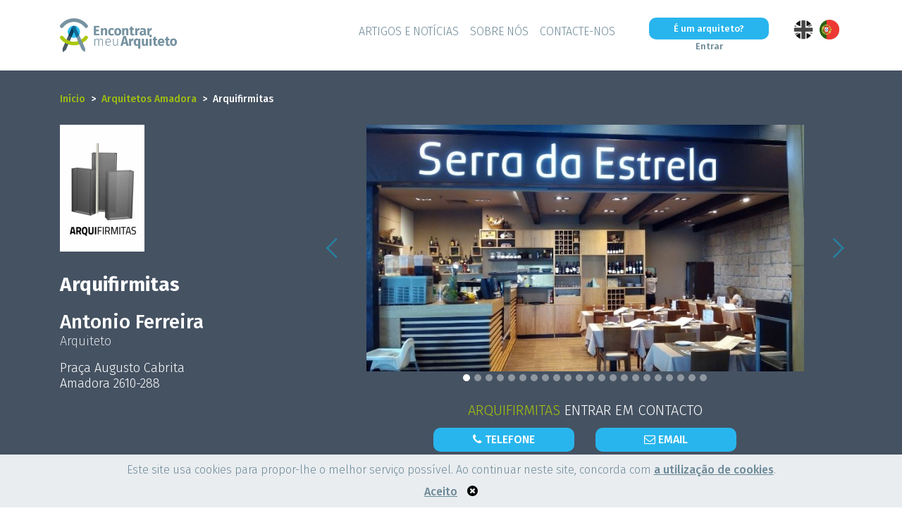

--- FILE ---
content_type: text/html; charset=UTF-8
request_url: https://www.encontrar-meu-arquiteto.com/pt/pt/arquiteto/2470-arquifirmitas-antonio-ferreira
body_size: 8639
content:
<!DOCTYPE html>
<html lang="pt">
         

     
            <head>
    <meta charset="UTF-8">
    <meta http-equiv="X-UA-Compatible" content="IE=edge">
    <meta name="viewport" content="width=device-width, initial-scale=1, shrink-to-fit=no">
    <link rel="stylesheet" href="/css/bootstrap.min.css">
    <link rel="stylesheet" href="/fonts/font-awesome/css/font-awesome.min.css">

        <link rel="alternate" hreflang="en-pt" href="https://www.encontrar-meu-arquiteto.com/pt/en/arquiteto/2470-arquifirmitas-antonio-ferreira" />
    <link rel="alternate" hreflang="pt-pt" href="https://www.encontrar-meu-arquiteto.com/pt/pt/arquiteto/2470-arquifirmitas-antonio-ferreira" />
    <link rel="alternate" hreflang="x-default" href="https://www.encontrar-meu-arquiteto.com/pt/pt/arquiteto/2470-arquifirmitas-antonio-ferreira" />


                    <link rel="canonical" href="https://www.encontrar-meu-arquiteto.com/pt/pt/arquiteto/2470-arquifirmitas-antonio-ferreira" />

    
            
        <title>Arquifirmitas: Antonio Ferreira em Amadora</title>
        <meta name="description" content="Entre em contacto agora mesmo para o seu projeto com o arquiteto Antonio Ferreira em Amadora. Contacto Direto &amp; Gratuito. Arquifirmitas em Amadora">
    


        
        
<!-- Google Tag Manager -->
<script>(function(w,d,s,l,i){w[l]=w[l]||[];w[l].push({'gtm.start':
new Date().getTime(),event:'gtm.js'});var f=d.getElementsByTagName(s)[0],
j=d.createElement(s),dl=l!='dataLayer'?'&l='+l:'';j.async=true;j.src=
'https://www.googletagmanager.com/gtm.js?id='+i+dl;f.parentNode.insertBefore(j,f);
})(window,document,'script','dataLayer','GTM-5T932PC');</script>
<!-- End Google Tag Manager -->

        <!-- Global site tag (gtag.js) - Google Analytics --> 
        <script async src="https://www.googletagmanager.com/gtag/js?id=G-BDRWTT6FXX"></script> 
        <script> window.dataLayer = window.dataLayer || []; function gtag(){dataLayer.push(arguments);} gtag('js', new Date()); gtag('config', 'G-BDRWTT6FXX'); </script>


        <!-- Facebook Pixel Code -->
        <script>
        !function(f,b,e,v,n,t,s)
        {if(f.fbq)return;n=f.fbq=function(){n.callMethod?
        n.callMethod.apply(n,arguments):n.queue.push(arguments)};
        if(!f._fbq)f._fbq=n;n.push=n;n.loaded=!0;n.version='2.0';
        n.queue=[];t=b.createElement(e);t.async=!0;
        t.src=v;s=b.getElementsByTagName(e)[0];
        s.parentNode.insertBefore(t,s)}(window,document,'script',
        'https://connect.facebook.net/en_US/fbevents.js');
         fbq('init', '778659142537035'); 
        fbq('track', 'PageView');
        </script>
        <noscript>
         <img height="1" width="1" alt="facebook"
        src="https://www.facebook.com/tr?id=778659142537035&ev=PageView
        &noscript=1"/>
        </noscript>
        <!-- End Facebook Pixel Code -->
        <script>
            (function(h,o,t,j,a,r){
                h.hj=h.hj||function(){(h.hj.q=h.hj.q||[]).push(arguments)};
                h._hjSettings={hjid:1706742,hjsv:6};
                a=o.getElementsByTagName('head')[0];
                r=o.createElement('script');r.async=1;
                r.src=t+h._hjSettings.hjid+j+h._hjSettings.hjsv;
                a.appendChild(r);
            })(window,document,'https://static.hotjar.com/c/hotjar-','.js?sv=');
        </script>
    

    
        <link href="/lib/css/front.css?1865239" rel="stylesheet">
    <link rel="icon" type="image/x-icon" href="/favicon.ico" />
                        </head>

<body lang="pt">
            <!-- Google Tag Manager (noscript) -->
<noscript><iframe src="https://www.googletagmanager.com/ns.html?id=GTM-5T932PC"
height="0" width="0" style="display:none;visibility:hidden"></iframe></noscript>
<!-- End Google Tag Manager (noscript) -->
                    <nav class="navbar navbar-expand-lg main-navbar">
        <div class="container d-flex justify-content-between">
            <div class="navbar-brand-container">
                <a href="https://www.encontrar-meu-arquiteto.com/pt/pt" class="navbar-brand" id="logo">
                    <img src="/lib/media/base/Logos-TMA-WEB_PT.png" id="logo-header" alt="Logo encontrar meu arquiteto" title="logo" />
                </a>
            </div>
            <button class="navbar-toggler" type="button" data-toggle="collapse" data-target="#main-nav" aria-controls="main-nav" aria-expanded="false" aria-label="Toggle navigation">
                    <i class="fa fa-bars" aria-hidden="true"></i>
            </button>
            <div class="collapse navbar-collapse" id="main-nav">
                <div class="main-menu-wrapper">
                    <div class="d-flex justify-content-end">
                        <ul class="navbar-nav">
                            <li class="nav-item active">
                               <a class="nav-link" href="https://www.encontrar-meu-arquiteto.com/pt/pt/noticias">Artigos e Notícias</a>  
                            </li>
                            <li class="nav-item">
                                <a class="nav-link" href="https://www.encontrar-meu-arquiteto.com/pt/pt/sobre-nos">Sobre nós </a>
                            </li>
                            <li class="nav-item">
                                <a class="nav-link" href="https://www.encontrar-meu-arquiteto.com/pt/pt/contacte-nos">Contacte-nos</a>
                            </li>
                        </ul>
                    </div>
                    <div class="navbar-user">
                        <a href="https://www.encontrar-meu-arquiteto.com/pt/pt/inscricao-arquiteto" class="btn btn-block btn-archi-blue"> É um arquiteto?</a>
                                                <a href="https://www.encontrar-meu-arquiteto.com/pt/pt/se-conectar" class="link-archi">Entrar</a>
                                            </div>

                                        
                    <div class="d-flex justify-content-end div-lang">
                                            <ul class="navbar-nav nav-lang">
                             
                                                                                                                                    
                                <li class="nav-item nav-lang-item">
                                    <a class="nav-link" href="https://www.encontrar-meu-arquiteto.com/pt/en/arquiteto/2470-arquifirmitas-antonio-ferreira">
                                                                                <img class="flag-lang" src="/lib/media/base/en-gris.png" alt="en">
                                                                            </a>
                                </li>
                                                             
                                                                                                                                    
                                <li class="nav-item nav-lang-item">
                                    <a class="nav-link" href="https://www.encontrar-meu-arquiteto.com/pt/pt/arquiteto/2470-arquifirmitas-antonio-ferreira">
                                                                                <img class="flag-lang" src="/lib/media/base/pt.png" alt="pt">
                                                                            </a>
                                </li>
                                                                                    </ul>
                    </div> 

                </div>
            </div>
        </div>
    </nav>

    <div class="container">
                                                                </div>
    
<div itemscope itemtype="https://schema.org/Person">
<section class="header-ficher-architect">
    <div class="container">
        <nav aria-label="breadcrumb">
            <ol class="breadcrumb">
                <li class="breadcrumb-item"><a href="https://www.encontrar-meu-arquiteto.com/pt/pt">Início</a></li>
                                <li class="breadcrumb-item"><a href="https://www.encontrar-meu-arquiteto.com/pt/pt/arquitetos/amadora">Arquitetos Amadora</a></li>
                <li class="breadcrumb-item active" aria-current="page">Arquifirmitas</li>
            </ol>
        </nav>
        <div class="row architect-first-info">
            <div class="col-md-4 architect-info-text">
                                    <img itemprop="logo" src="https://www.encontrar-meu-arquiteto.com/media/cache/remote_worker_logo_sheet/upload/worker/2470/62444a83c40bf-antonio-ferreira.jpeg" class="architect-logo" />
                                                    <h1 itemprop="legalName" >Arquifirmitas</h1>
                    <h2 itemprop="name" >Antonio Ferreira</h2>
                                    <p itemprop="jobTitle" class="legend-info">Arquiteto</p>
                                <p itemprop="streetAddress" itemscope itemtype="https://schema.org/PostalAddress" class="company-address">
                    Praça Augusto Cabrita<br />Amadora 2610-288
                </p>
                            </div>
            <div class="col-md-8 architect-info-right">
                <div oncontextmenu="return false"  id="carousel-architect-pictures" class="carousel slide" data-ride="carousel" data-touch="true" data-wrap="true">
                    <ol class="carousel-indicators">
                        
                                                <li data-target="#carousel-architect-pictures" data-slide-to="0" class="active"}></li>
                                                <li data-target="#carousel-architect-pictures" data-slide-to="1" }></li>
                                                <li data-target="#carousel-architect-pictures" data-slide-to="2" }></li>
                                                <li data-target="#carousel-architect-pictures" data-slide-to="3" }></li>
                                                <li data-target="#carousel-architect-pictures" data-slide-to="4" }></li>
                                                <li data-target="#carousel-architect-pictures" data-slide-to="5" }></li>
                                                <li data-target="#carousel-architect-pictures" data-slide-to="6" }></li>
                                                <li data-target="#carousel-architect-pictures" data-slide-to="7" }></li>
                                                <li data-target="#carousel-architect-pictures" data-slide-to="8" }></li>
                                                <li data-target="#carousel-architect-pictures" data-slide-to="9" }></li>
                                                <li data-target="#carousel-architect-pictures" data-slide-to="10" }></li>
                                                <li data-target="#carousel-architect-pictures" data-slide-to="11" }></li>
                                                <li data-target="#carousel-architect-pictures" data-slide-to="12" }></li>
                                                <li data-target="#carousel-architect-pictures" data-slide-to="13" }></li>
                                                <li data-target="#carousel-architect-pictures" data-slide-to="14" }></li>
                                                <li data-target="#carousel-architect-pictures" data-slide-to="15" }></li>
                                                <li data-target="#carousel-architect-pictures" data-slide-to="16" }></li>
                                                <li data-target="#carousel-architect-pictures" data-slide-to="17" }></li>
                                                <li data-target="#carousel-architect-pictures" data-slide-to="18" }></li>
                                                <li data-target="#carousel-architect-pictures" data-slide-to="19" }></li>
                                                <li data-target="#carousel-architect-pictures" data-slide-to="20" }></li>
                                                <li data-target="#carousel-architect-pictures" data-slide-to="21" }></li>
                                            </ol>
                    <div class="carousel-inner">
                                                <div class="carousel-item active">
                            <img itemprop="image" src="https://www.encontrar-meu-arquiteto.com/media/cache/remote_sheet_slide/upload/worker/2470/62444ccfe90bc-antonio-ferreira-11.jpeg" class="d-block"  alt="fotografia de Hotéis e Restaurantes " >
                        </div>
                                                <div class="carousel-item ">
                            <img itemprop="image" src="https://www.encontrar-meu-arquiteto.com/media/cache/remote_sheet_slide/upload/worker/2470/62444cd885c22-antonio-ferreira-11.jpeg" class="d-block"  alt="fotografia de Hotéis e Restaurantes " >
                        </div>
                                                <div class="carousel-item ">
                            <img itemprop="image" src="https://www.encontrar-meu-arquiteto.com/media/cache/remote_sheet_slide/upload/worker/2470/62444ce110dd7-antonio-ferreira-11.jpeg" class="d-block"  alt="fotografia de Hotéis e Restaurantes " >
                        </div>
                                                <div class="carousel-item ">
                            <img itemprop="image" src="https://www.encontrar-meu-arquiteto.com/media/cache/remote_sheet_slide/upload/worker/2470/62444ce91d68a-antonio-ferreira-11.jpeg" class="d-block"  alt="fotografia de Terraço / Pátio e Exterior " >
                        </div>
                                                <div class="carousel-item ">
                            <img itemprop="image" src="https://www.encontrar-meu-arquiteto.com/media/cache/remote_sheet_slide/upload/worker/2470/62444d013ecfa-antonio-ferreira-11.jpeg" class="d-block"  alt="fotografia de Exterior " >
                        </div>
                                                <div class="carousel-item ">
                            <img itemprop="image" src="https://www.encontrar-meu-arquiteto.com/media/cache/remote_sheet_slide/upload/worker/2470/62444d090ffcd-antonio-ferreira-11.jpeg" class="d-block"  alt="fotografia de Jardim " >
                        </div>
                                                <div class="carousel-item ">
                            <img itemprop="image" src="https://www.encontrar-meu-arquiteto.com/media/cache/remote_sheet_slide/upload/worker/2470/62444d11f3bbe-antonio-ferreira-11.jpeg" class="d-block"  alt="fotografia de Hotéis e Restaurantes e Estabelecimentos abertos ao público " >
                        </div>
                                                <div class="carousel-item ">
                            <img itemprop="image" src="https://www.encontrar-meu-arquiteto.com/media/cache/remote_sheet_slide/upload/worker/2470/62444d19cfc1f-antonio-ferreira-11.jpeg" class="d-block"  alt="fotografia de Hotéis e Restaurantes e Estabelecimentos abertos ao público " >
                        </div>
                                                <div class="carousel-item ">
                            <img itemprop="image" src="https://www.encontrar-meu-arquiteto.com/media/cache/remote_sheet_slide/upload/worker/2470/62444d2188d69-antonio-ferreira-11.jpeg" class="d-block"  alt="fotografia de Comércio e Hotéis e Restaurantes " >
                        </div>
                                                <div class="carousel-item ">
                            <img itemprop="image" src="https://www.encontrar-meu-arquiteto.com/media/cache/remote_sheet_slide/upload/worker/2470/62444d2a258cc-antonio-ferreira-11.jpeg" class="d-block"  alt="fotografia de Arquitetura e Design de Interiores e Edifícios profissionais " >
                        </div>
                                                <div class="carousel-item ">
                            <img itemprop="image" src="https://www.encontrar-meu-arquiteto.com/media/cache/remote_sheet_slide/upload/worker/2470/62444d32e9522-antonio-ferreira-11.jpeg" class="d-block"  alt="fotografia de Edifícios patrimoniais e históricos e Piscina " >
                        </div>
                                                <div class="carousel-item ">
                            <img itemprop="image" src="https://www.encontrar-meu-arquiteto.com/media/cache/remote_sheet_slide/upload/worker/2470/62444d3a9e4b9-antonio-ferreira-11.jpeg" class="d-block"  alt="fotografia de Exterior e Piscina " >
                        </div>
                                                <div class="carousel-item ">
                            <img itemprop="image" src="https://www.encontrar-meu-arquiteto.com/media/cache/remote_sheet_slide/upload/worker/2470/62444d428c5b2-antonio-ferreira-11.jpeg" class="d-block"  alt="fotografia de Piscina e Estabelecimentos abertos ao público " >
                        </div>
                                                <div class="carousel-item ">
                            <img itemprop="image" src="https://www.encontrar-meu-arquiteto.com/media/cache/remote_sheet_slide/upload/worker/2470/62444d4abdd6f-antonio-ferreira-11.jpeg" class="d-block"  alt="fotografia de Exterior e Piscina " >
                        </div>
                                                <div class="carousel-item ">
                            <img itemprop="image" src="https://www.encontrar-meu-arquiteto.com/media/cache/remote_sheet_slide/upload/worker/2470/62444d5322972-antonio-ferreira-11.jpeg" class="d-block"  alt="fotografia de Edifícios industriais " >
                        </div>
                                                <div class="carousel-item ">
                            <img itemprop="image" src="https://www.encontrar-meu-arquiteto.com/media/cache/remote_sheet_slide/upload/worker/2470/62444d5ad51d8-antonio-ferreira-11.jpeg" class="d-block"  alt="fotografia de Modernização e Edifícios profissionais " >
                        </div>
                                                <div class="carousel-item ">
                            <img itemprop="image" src="https://www.encontrar-meu-arquiteto.com/media/cache/remote_sheet_slide/upload/worker/2470/62444d65b4d02-antonio-ferreira-11.jpeg" class="d-block"  alt="fotografia de Edifícios profissionais e Estabelecimentos abertos ao público " >
                        </div>
                                                <div class="carousel-item ">
                            <img itemprop="image" src="https://www.encontrar-meu-arquiteto.com/media/cache/remote_sheet_slide/upload/worker/2470/62444d704477d-antonio-ferreira-11.jpeg" class="d-block"  alt="fotografia de Conversão e Ampliação " >
                        </div>
                                                <div class="carousel-item ">
                            <img itemprop="image" src="https://www.encontrar-meu-arquiteto.com/media/cache/remote_sheet_slide/upload/worker/2470/62444d7948527-antonio-ferreira-11.jpeg" class="d-block"  alt="fotografia de Estabelecimentos abertos ao público " >
                        </div>
                                                <div class="carousel-item ">
                            <img itemprop="image" src="https://www.encontrar-meu-arquiteto.com/media/cache/remote_sheet_slide/upload/worker/2470/62444d8206aec-antonio-ferreira-11.jpeg" class="d-block"  alt="fotografia de Reabilitação e Apartamento " >
                        </div>
                                                <div class="carousel-item ">
                            <img itemprop="image" src="https://www.encontrar-meu-arquiteto.com/media/cache/remote_sheet_slide/upload/worker/2470/62444d8a0b7c2-antonio-ferreira-11.jpeg" class="d-block"  alt="fotografia de Habitação Plurifamiliar " >
                        </div>
                                                <div class="carousel-item ">
                            <img itemprop="image" src="https://www.encontrar-meu-arquiteto.com/media/cache/remote_sheet_slide/upload/worker/2470/62444d92742cc-antonio-ferreira-11.jpeg" class="d-block"  alt="fotografia de Reabilitação e Habitação Plurifamiliar " >
                        </div>
                                            </div>
                                            <a class="carousel-control-prev" href="#carousel-architect-pictures" role="button" data-slide="prev">
                        </a>
                        <a class="carousel-control-next" href="#carousel-architect-pictures" role="button" data-slide="next">
                        </a>
                                    </div>
                <div class="contact-architect">
                    <div class="first-row">
                                                    <p class="contact-txt"> <span class="green">Arquifirmitas</span> Entrar em contacto</p>
                                            </div>
                                                    <div class="second-row">
                                <div class="p-relative">
                                    <button  type="button" data-toggle="modal" data-target="#modalNumberPhone" data-stats="clic_btn_telephone" class="btn btn-archi-blue btn-stat btn-tag-phone"><i class="fa fa-phone btn-tag-phone" aria-hidden="true"> </i> Telefone</button>
                                    <p class="free-phone">Número de telefone sem custo adicional</p>
                                </div>
                                <div>
                                    <button type="button" data-toggle="modal" data-target="#modalEmail" data-stats="clic_btn_email" class="btn btn-archi-blue btn-stat btn-tag-email"><i class="fa fa-envelope-o btn-tag-email" aria-hidden="true"></i> Email</button>
                                </div>
                            </div>
                                            </div>
                </div>
            </div>
        </div>
        
    </div>
</section>
<section class="architect-informations">
    <div class="container">
        <div class="row">
            <div class="col-md-8">
                <div itemprop="knowsAbout" class="architect-information-item shwadow-sm">
                    <h3>Serviços</h3>

                    <h4>Tipos de bens</h4>
                                                                        <span class="type-item type-bien">Habitações unifamiliares
</span>
                                                                                                <span class="type-item type-bien">Escritório</span>
                                                                                                                                            <span class="type-item type-bien">Apartamento</span>
                                                                                                <span class="type-item type-bien">Armazém/Depósito</span>
                                                                                                <span class="type-item type-bien">Edifícios industriais</span>
                                                                                                                                            <span class="type-item type-bien">Hotéis e Restaurantes</span>
                                                                                                                                            <span class="type-item type-bien">Habitação Plurifamiliar</span>
                                                                                                                                            <span class="type-item type-bien">Estabelecimentos abertos ao público</span>
                                                                                                                                                                                        <span class="type-item type-bien">Comércio</span>
                                                                                                <span class="type-item type-bien">Exterior</span>
                                                                                                <span class="type-item type-bien">Edifícios patrimoniais e históricos</span>
                                                                                                                                            <span class="type-item type-bien">Casa passiva / ecológica</span>
                                                                                                                                                                                                                                    <span class="type-item type-bien">Edifícios profissionais</span>
                                                                                                <span class="type-item type-bien">Loft</span>
                                                                                                <span class="type-item type-bien">Duplex</span>
                                                                <h4>Tipo de trabalho</h4>
                                                                                                                                                                <span class="type-item type-travaux">Ampliação</span>
                                                                                                                                                                                                                                    <span class="type-item type-travaux">Renovação</span>
                                                                                                                                            <span class="type-item type-travaux">Conversão</span>
                                                                                                                                            <span class="type-item type-travaux">Arquitetura e Design de Interiores</span>
                                                                                                                                            <span class="type-item type-travaux">Reabilitação</span>
                                                                                                <span class="type-item type-travaux">Modernização</span>
                                                                                                                                                                                                                                    <span class="type-item type-travaux">Estudos de viabilidade</span>
                                                                                                                                            <span class="type-item type-travaux">Piscina</span>
                                                                                                <span class="type-item type-travaux">Terraço / Pátio</span>
                                                                                                <span class="type-item type-travaux">Jardim</span>
                                                                                                                                                                                                                            <h4>Estilos</h4>
                                                                                                                                                                                                                                                                                                                                                                                                                                                                                                                                                                                                                                                                                                                                    <span class="type-item type-styles">Histórico</span>
                                                                                                                <span class="type-item type-styles">Asiático</span>
                                                                                                                <span class="type-item type-styles">Minimalista</span>
                                                                                                                <span class="type-item type-styles">futurista</span>
                                                                                                                <span class="type-item type-styles">Contemporâneo</span>
                                                                                                                <span class="type-item type-styles">moderno</span>
                                                                                                                <span class="type-item type-styles">tradicional</span>
                                                                        
                </div>
                <div itemprop="description" class="architect-information-item shwadow-sm architect-information-item-description ">
                    <h3>Sobre</h3>
                    <div class="architect-description">
                        <p><strong>Antonio Ferreira</strong> é um arquiteto profissional de Lisboa. Tem bastante experiência em projetos, tendo começado em 1995. Realiza trabalhos no âmbito de vários tipos de uso como remodelações, ampliações, projetos novos, e assim por diante.</p><p>&nbsp;</p><p>Este arquiteto trabalha com o gabinete de arquitetura <strong>Arquifirmitas</strong>, situado em Lisboa, e assim, realizam trabalhos de projeto em diferentes âmbitos como arquitetura, segurança contra incêndio, e outros projetos de especialidades, para os quais também contam com equipas de apoio para essa finalidade.</p><p>&nbsp;</p><p>Além disso, junto com o <strong>Arquifirmitas,</strong> <strong>Antonio Ferreira</strong> produz média de publicidade, tendo como objetivo a promoção imobiliária, tais como imagens 3D, panfletos e vídeos publicitários. Contudo, também têm parcerias com construtores para a realização de obras de diferentes projetos realizados. Assim, desenvolvem todos os seus projetos com grande profissionalismo, e proporcionam a melhor qualidade e os melhores resultados aos seus clientes.</p><p>&nbsp;</p><p>Tem uma ideia e necessita de profissionais para concretizá-la? Entre em contacto com<strong> Antonio Ferreira&nbsp;</strong>através da <strong>Arquifirmitas</strong> para dar vida ao seu projeto!</p>
                    </div>
                </div>
            </div>
            <div class="col-md-4">
                <div class="map-architect" id="map"></div>
                <div class="architect-other-informations">
                                            <div class="architect-other-information">
                            <h4>Localização</h4>
                            <ul>
                                                                                                                                                                                                                                                                                                                                                                                                                                                                <li>Regional</li>
                                                                                                                                                <li>Nacional</li>
                                                                                                                                                                                                                                                                                                                                                                                                                                                                                                                                                                                                                                                                                                                                                                                                                                                                                                                                                </ul>
                        </div>
                    
                                            <div class="architect-other-information">
                            <h4>Serviços</h4>
                            <ul>
                                                                                                                                                                                                                                                    <li>Projeto</li>
                                                                                                                                                <li>Licenças para construção e obras</li>
                                                                                                                                                <li>Consultoria</li>
                                                                                                                                                                                                                                                                                                                                                                                                                                                                                                                                                                                                                                                                                                                                                                                                                                                                                                                                                                                                                                                                                        </ul>
                        </div>
                                                                <div class="architect-other-information">
                            <h4>Tarifas</h4>
                            <ul>
                                                                                                                                                                                                                                                                                                                                                                                                                                                                                                                                                                                                        <li>Primeiro encontro gratuito</li>
                                                                                                                                                <li>Pagamento parcelado</li>
                                                                                                                                                                                                                                                                                                                                                                                                                                                                                                                                                                                                                                                                                                                                                                                                        </ul>
                        </div>
                    
                                            <div class="architect-other-information">
                            <h4>Formas de pagamento</h4>
                            <ul>
                                                                                                                                                                                                                                                                                                                                                                                                                                                                                                                                                                                                                                                                                                                                                <li>Transferência bancária</li>
                                                                                                                                                <li>MB WAY</li>
                                                                                                                                                <li>PAYPAL</li>
                                                                                                                                                                                                                                                                                                                                                                                                                                                                                                                                                                                            </ul>
                        </div>
                                                                <div itemprop="knowsLanguage" class="architect-other-information">
                            <h4>Idiomas</h4>
                            <ul>
                                                                                                            <li>Inglês</li>
                                                                                                                                                <li>Português</li>
                                                                                                                                                                                                                                                                                                                                                                                                                                                                                                                                                                                                                                                                                                                                                                                                                                                                                                                                                                                                                                                                                                                                                                                                                                                                                                    </ul>
                        </div>
                                         
                        <div class="architect-other-information">
                                                            <p>Registo na OA <br /> <strong>5713</strong></p>
                                                    </div>
                                        <div class="architect-other-information">
                        <h4>Informações de contacto</h4>
                                                <button class="btn btn-block btn-archi-blue btn-stat btn-tag-phone" data-toggle="modal" data-target="#modalNumberPhone" data-stats="clic_btn_telephone"><i class="fa fa-phone btn-tag-phone" aria-hidden="true"> </i> Telefone</button>
                                                <button type="button" data-stats="clic_btn_email" data-toggle="modal" data-target="#modalEmail" class="btn btn-block btn-archi-blue btn-stat btn-tag-email"><i class="fa fa-envelope-o btn-tag-email" aria-hidden="true"></i> Email</button>
                    </div>
                </div>
            </div>
        </div>
    </div>
</section>
<section class="architect-contact">
    <div class="container">
        <div class="row">
            <div class="col-md-6 offset-md-3">
                                    <h5>EU GOSTARIA DE SER CONTACTADO/A <br />POR <strong class="green">Antonio Ferreira</strong></h5>
                                <form method="POST" id="formBottom" action="https://www.encontrar-meu-arquiteto.com/pt/pt/arquiteto/2470/mail" onsubmit="return checkForm();">
                    <div class="form-group">
                        <input class="form-control" type="text" name="firstName" placeholder="Nome" value="">
                    </div>
                    <div class="form-group">
                        <input class="form-control" type="text" name="lastName" placeholder="Apelido" value="">
                    </div>
                    <div class="form-group emailDiv">
                        <input class="form-control email" id="email" type="email" name="email" placeholder="Email" value="">
                    </div>
                    <div class="form-group phoneDiv">
                        <input class="form-control phone" id="number" type="text" name="phone" placeholder="Número de telefone" value="">
                    </div>
                    <div class="form-group">
                        <input class="form-control" type="text" required name="zipCode" placeholder="Código postal :" value="">
                    </div>
                    <div class="form-group">
                        <input class="form-control" type="text" required name="city" placeholder="Cidade do projeto : " value="">
                    </div>
                    <div class="form-group">
                        <textarea class="form-control" type="text" name="description" placeholder="Seu pedido"></textarea>
                    </div>
                        <input type="hidden" name="url" value="https://www.encontrar-meu-arquiteto.com/pt/pt/arquiteto/2470-arquifirmitas-antonio-ferreira" />
                        <input type="hidden" name="id" value="2470" />
                    <div class="form-group">
                        <button type="submit" id="btnSubmitBottom" class="btn btn-archi-blue btn-block">Enviar</button>
                    </div>
                    <div class="form-group">
                        <ul class="errorList"></ul>
                    </div>
                </form>
            </div>
        </div>
    </div>
</section>
<div itemprop="contactPoint" itemscope itemtype="http://schema.org/ContactPoint" class="modal modal-number" id="modalNumberPhone" tabindex="-1" role="dialog" aria-labelledby="modalLabel" aria-hidden="true"> 
    <div class="modal-dialog">
        <div class="modal-content">
            <div class="modal-header">
                <p class="mt-2" id="modalLabel">Entrar em contacto por telefone</p>
                <button type="button" class="close position-absolute" style="right: 0.8em; z-index: 999;" data-dismiss="modal" aria-label="Close">
                <span aria-hidden="true">&times;</span>
                </button>
            </div>
            <div class="modal-body text-center pb-2">
                <p class="mb-2 mt-3 first-line" style="color : #000">Entrar em contacto <strong class="upper">Arquifirmitas</strong> por telefone</p>
                                                <div class="row">
                    <p class="mx-auto mb-2" id="phone-area"></p>
                    <div class="w-100 mb-3 not-overtaxed"><strong class="upper">Número de telefone sem custo adicional</strong></div>
                    <p class="last-line mx-2">Não esqueça de mencionar que o encontrou em <strong class="blue">encontrar-meu-arquiteto.com</strong></p>
                </div>
                            </div> 
        </div>
    </div>
</div> 
<form method="POST" id="formModal" action="https://www.encontrar-meu-arquiteto.com/pt/pt/arquiteto/2470/mail" enctype="multipart/form-data" onsubmit="return checkForm();">
    <div itemprop="contactPoint" itemscope itemtype="http://schema.org/ContactPoint" class="modal modal-email" id="modalEmail" tabindex="-1" role="dialog" aria-labelledby="modalLabel" aria-hidden="true">
        <div class="modal-dialog">
            <div class="modal-content">
                <div class="modal-header">
                    <p id="modalLabel">Formulário de Contacto</p>
                    <button type="button" class="close position-absolute" style="right: 0.8em; z-index: 999;" data-dismiss="modal" aria-label="Close">
                    <span aria-hidden="true">&times;</span>
                    </button>
                </div>
                <div class="modal-body text-center pb-2">
                    <p class="mb-3" style="color : #000">Envie o seu projeto ao arquiteto <strong>Antonio Ferreira</strong></p>
                    <div class="form-row">
                        <div class="form-group col-md-12">
                                <input class="form-control border-blue" id="fname" type="text" required name="firstName" placeholder="Nome" value="">
                        </div>
                        <div class="form-group col-md-12">
                                <input class="form-control border-blue" id="lname" type="text" required name="lastName" placeholder="Apelido" value="">
                        </div>
                        <div class="form-group col-md-12 emailDiv">
                                <input class="form-control border-blue email" id="email" type="email" required name="email" placeholder="Email" value="">
                        </div>
                        <div class="form-group col-md-12 emailPhone">
                                <input class="form-control border-blue phone" id="number" type="text" required name="phone" placeholder="Número de telefone" value="">
                        </div>
                        <div class="form-group col-md-12">
                            <input class="form-control border-blue" id="zipCode" type="text" required name="zipCode" placeholder="Código postal :" value="">
                        </div>
                            <input type="hidden" name="url" value="https://www.encontrar-meu-arquiteto.com/pt/pt/arquiteto/2470-arquifirmitas-antonio-ferreira" />
                            <input type="hidden" name="id" value="2470" />
                        <div class="form-group col-md-12">
                            <input class="form-control border-blue" type="text" required name="city" placeholder="Cidade do projeto : " value="">
                        </div>
                        <div class="form-group col-md-12">
                                <textarea class="form-control border-blue" type="text" name="description" placeholder="Seu pedido"></textarea>
                        </div>
                        <div class=" form-group col-md-12 container-media">
                            <label class="media" >Anexe uma imagem (png, jpg, jpeg, pdf) </label>
                            <input lang="en" type="file" id="image" name="image" accept="image/jpg, image/jpeg, image/png, application/pdf" value="" > 
                        </div>
                    </div>
                </div> 
                <div class="modal-footer">
                    <button data-stats="clic_btn_envoyer" name="submitaz" type="submit" class="btn btn-archi-blue btn-stat btn-tag-send">Enviar</button>
                </div>
                <div class="form-group">
                    <ul class="errorList"></ul>
                </div>
            </div>
        </div>
    </div> 
</form>
</div>
    <footer>
        <div class="container">
                                    <div class="architect-call" lang="pt">
                <div class="content">
                    <h4>Contacte um <br/> arquiteto em <br/> somente dois cliques!</h4>
                    <a href="https://www.encontrar-meu-arquiteto.com/pt/pt/trouver-un-architecte" class="btn btn-archi-blue">Começar</a>
                </div>
            </div>
                        
            <img src="/lib/media/base/Logos-TMA-WEB_PT.png" class="footer-logo first-logo-footer" alt="Logo of the footer">
                <div class="footer-txt">
                    <div class="d-flex footer-logo-menu">
                        <div>
                            <div class="footer-nav footer-block m-auto">
                                <ul>
                                    <li><a href="https://www.encontrar-meu-arquiteto.com/pt/pt/contacte-nos">Contacte-nos</a></li> 
                                    <li><a href="https://www.encontrar-meu-arquiteto.com/pt/pt/navegacao/plano">Sitemap</a></li> 
                                    <li><a href="https://www.encontrar-meu-arquiteto.com/pt/pt/condicoes-gerais-utilizacao">Termos de Uso</a></li> 
                                    <li><a href="https://www.encontrar-meu-arquiteto.com/pt/pt/condicoes-gerais-prestacao-servico">TERMOS LEGAIS</a></li> 
                                </ul>
                            </div>
                            <p class="copyright footer-block">
                                &copy; 2026 ENCONTRARMEUARQUITETO                            </p>
                                                    </div>
                    </div>

                    
                    <div class="footer-logo-menu my-3">
                        <h5 class="footer-txt">Arquitetos próximos</h5>
                                                    
                                                                                    <a href="https://www.encontrar-meu-arquiteto.com/pt/pt/arquitetos/lisboa" class="link-city">Lisboa <strong>•</strong> </a>
                                                                                                                <a href="https://www.encontrar-meu-arquiteto.com/pt/pt/arquitetos/porto" class="link-city">Porto <strong>•</strong> </a>
                                                                                                                <a href="https://www.encontrar-meu-arquiteto.com/pt/pt/arquitetos/braga" class="link-city">Braga <strong>•</strong> </a>
                                                                                                                <a href="https://www.encontrar-meu-arquiteto.com/pt/pt/arquitetos/coimbra" class="link-city">Coimbra <strong>•</strong> </a>
                                                                                                                <a href="https://www.encontrar-meu-arquiteto.com/pt/pt/arquitetos/evora" class="link-city">Evora <strong>•</strong> </a>
                                                                                                                <a href="https://www.encontrar-meu-arquiteto.com/pt/pt/arquitetos/guimaraes" class="link-city">Guimarães <strong>•</strong> </a>
                                                                                                                <a href="https://www.encontrar-meu-arquiteto.com/pt/pt/arquitetos/faro-8000" class="link-city">Faro</a>
                                                                        </div>

                    <div class="footer-logo-menu my-3 partner">
                        <p class="our-partner">Encontre nossos arquitetos</p>
                            <div class="text-center">
                                                                    <a class="link-city" href="https://www.encontrar-meu-arquiteto.com/pt/pt/encontrar-um-arquiteto/arquiteto-list?letter=A">A</a>
                                                                    <a class="link-city" href="https://www.encontrar-meu-arquiteto.com/pt/pt/encontrar-um-arquiteto/arquiteto-list?letter=B">B</a>
                                                                    <a class="link-city" href="https://www.encontrar-meu-arquiteto.com/pt/pt/encontrar-um-arquiteto/arquiteto-list?letter=C">C</a>
                                                                    <a class="link-city" href="https://www.encontrar-meu-arquiteto.com/pt/pt/encontrar-um-arquiteto/arquiteto-list?letter=D">D</a>
                                                                    <a class="link-city" href="https://www.encontrar-meu-arquiteto.com/pt/pt/encontrar-um-arquiteto/arquiteto-list?letter=E">E</a>
                                                                    <a class="link-city" href="https://www.encontrar-meu-arquiteto.com/pt/pt/encontrar-um-arquiteto/arquiteto-list?letter=F">F</a>
                                                                    <a class="link-city" href="https://www.encontrar-meu-arquiteto.com/pt/pt/encontrar-um-arquiteto/arquiteto-list?letter=G">G</a>
                                                                    <a class="link-city" href="https://www.encontrar-meu-arquiteto.com/pt/pt/encontrar-um-arquiteto/arquiteto-list?letter=H">H</a>
                                                                    <a class="link-city" href="https://www.encontrar-meu-arquiteto.com/pt/pt/encontrar-um-arquiteto/arquiteto-list?letter=I">I</a>
                                                                    <a class="link-city" href="https://www.encontrar-meu-arquiteto.com/pt/pt/encontrar-um-arquiteto/arquiteto-list?letter=J">J</a>
                                                                    <a class="link-city" href="https://www.encontrar-meu-arquiteto.com/pt/pt/encontrar-um-arquiteto/arquiteto-list?letter=K">K</a>
                                                                    <a class="link-city" href="https://www.encontrar-meu-arquiteto.com/pt/pt/encontrar-um-arquiteto/arquiteto-list?letter=L">L</a>
                                                                    <a class="link-city" href="https://www.encontrar-meu-arquiteto.com/pt/pt/encontrar-um-arquiteto/arquiteto-list?letter=M">M</a>
                                                                    <a class="link-city" href="https://www.encontrar-meu-arquiteto.com/pt/pt/encontrar-um-arquiteto/arquiteto-list?letter=N">N</a>
                                                                    <a class="link-city" href="https://www.encontrar-meu-arquiteto.com/pt/pt/encontrar-um-arquiteto/arquiteto-list?letter=O">O</a>
                                                                    <a class="link-city" href="https://www.encontrar-meu-arquiteto.com/pt/pt/encontrar-um-arquiteto/arquiteto-list?letter=P">P</a>
                                                                    <a class="link-city" href="https://www.encontrar-meu-arquiteto.com/pt/pt/encontrar-um-arquiteto/arquiteto-list?letter=Q">Q</a>
                                                                    <a class="link-city" href="https://www.encontrar-meu-arquiteto.com/pt/pt/encontrar-um-arquiteto/arquiteto-list?letter=R">R</a>
                                                                    <a class="link-city" href="https://www.encontrar-meu-arquiteto.com/pt/pt/encontrar-um-arquiteto/arquiteto-list?letter=S">S</a>
                                                                    <a class="link-city" href="https://www.encontrar-meu-arquiteto.com/pt/pt/encontrar-um-arquiteto/arquiteto-list?letter=T">T</a>
                                                                    <a class="link-city" href="https://www.encontrar-meu-arquiteto.com/pt/pt/encontrar-um-arquiteto/arquiteto-list?letter=U">U</a>
                                                                    <a class="link-city" href="https://www.encontrar-meu-arquiteto.com/pt/pt/encontrar-um-arquiteto/arquiteto-list?letter=V">V</a>
                                                                    <a class="link-city" href="https://www.encontrar-meu-arquiteto.com/pt/pt/encontrar-um-arquiteto/arquiteto-list?letter=W">W</a>
                                                                    <a class="link-city" href="https://www.encontrar-meu-arquiteto.com/pt/pt/encontrar-um-arquiteto/arquiteto-list?letter=X">X</a>
                                                                    <a class="link-city" href="https://www.encontrar-meu-arquiteto.com/pt/pt/encontrar-um-arquiteto/arquiteto-list?letter=Y">Y</a>
                                                                    <a class="link-city" href="https://www.encontrar-meu-arquiteto.com/pt/pt/encontrar-um-arquiteto/arquiteto-list?letter=Z">Z</a>
                                                            </div>
                    </div>

                                                                <div class="footer-logo-menu my-2">
                            <h6 class="footer-txt">Nossos arquitetos internacionais</h6>
                                                                                                                                                            <a href="https://www.trouver-mon-architecte.fr" target="_blank" class="link-city">França</a>
                                        <strong class="point-separate-footer">•</strong>
                                                                                                                                    <a href="https://www.find-my-architect.com/uk/en" target="_blank" class="link-city">Reino Unido</a>
                                        <strong class="point-separate-footer">•</strong>
                                                                                                                                    <a href="https://www.encuentra-tu-arquitecto.com/es/es" target="_blank" class="link-city">Espanha</a>
                                        <strong class="point-separate-footer">•</strong>
                                                                                                                                    <a href="https://www.trova-il-tuo-architetto.it/it/it" target="_blank" class="link-city">Itália</a>
                                        <strong class="point-separate-footer">•</strong>
                                                                                                                                    <a href="https://www.meinen-architekten-finden.com/de/de" target="_blank" class="link-city">Alemanha</a>
                                        <strong class="point-separate-footer">•</strong>
                                                                                                                                    <a href="https://www.find-my-architect.com/ie/en" target="_blank" class="link-city">Irlanda</a>
                                        <strong class="point-separate-footer">•</strong>
                                                                                                                                    <a href="https://www.find-my-architect.com/in/en" target="_blank" class="link-city">Índia</a>
                                        <strong class="point-separate-footer">•</strong>
                                                                                                                                    <a href="https://www.find-my-architect.com/ch/fr" target="_blank" class="link-city">Suíça</a>
                                        <strong class="point-separate-footer">•</strong>
                                                                                                                                    <a href="https://www.find-my-architect.com/lu/fr" target="_blank" class="link-city">Luxemburgo</a>
                                        <strong class="point-separate-footer">•</strong>
                                                                                                                                    <a href="https://www.find-my-architect.com/be/fr" target="_blank" class="link-city">Bélgica</a>
                                        <strong class="point-separate-footer">•</strong>
                                                                                                                                                                                                <a href="https://www.encontrar-meu-arquiteto.com/br/br" target="_blank" class="link-city">Brasil</a>
                                        <strong class="point-separate-footer">•</strong>
                                                                                    </div>
                    
                    <div class="footer-social-links my-2">
                                                                                        
                         <a class="margin-right-social" href="https://www.facebook.com/encontrarmeuarquiteto" target="_blank"><i class="fa fa-facebook-square" aria-hidden="true"></i></a>    
                         <a class="margin-right-social" href="https://twitter.com/encontrarmeuarq" target="_blank"><i class="fa fa-twitter" aria-hidden="true"></i></a>  
                         <a class="margin-right-social" href="https://www.linkedin.com/company/encontrar-meu-arquiteto" target="_blank"><i class="fa fa-linkedin" aria-hidden="true"></i></a>  
                         <a class="margin-right-social" href="https://www.instagram.com/encontrar_meu_arquiteto/" target="_blank"><i class="fa fa-instagram" aria-hidden="true"></i></a>  
                                                                    </div>

                    
                </div>
        </div>
    </footer>   

    <script src="/js/jquery.min.js" ></script>
    <script src="/lib/js/popup-call.js" ></script>
    <script src="https://cdnjs.cloudflare.com/ajax/libs/popper.js/1.14.3/umd/popper.min.js" integrity="sha384-ZMP7rVo3mIykV+2+9J3UJ46jBk0WLaUAdn689aCwoqbBJiSnjAK/l8WvCWPIPm49" crossorigin="anonymous" async></script>
    <script src="/js/bootstrap.min.js" async></script>
    
<script src="/lib/js/sheet-archi.js?1.1"></script>
<script>

        var urlArchi = "https://www.encontrar-meu-arquiteto.com/pt/pt/ajout-de-stat";
        var idArchi = "2470";
        var lati = 38.73522740;
        var lngd = -9.21377280;
        var iconArchi = "/lib/media/base/Picto-Archi.png";
        var getMap = document.getElementById('map');
        var local = "pt";
        var phoneEncode = 'KzM1MTkxOTAzNTM5OQ==';

        var formBottom = $('#formBottom');
        var formModal = $('#formModal');
        formBottom.on('submit', function(e) { 
            validateCredentials(e, formBottom);
        });
        formModal.on('submit', function(e) {
            validateCredentials(e, formModal);
        })

        function validateCredentials(evt, form){  
            var emailvalue = form.find('.email').val();
            var phonevalue = form.find('.phone').val();
            var emailFilter = new RegExp(/^[a-z0-9&\.\-_]+@[a-z0-9\-]+\.([a-z0-9\-]+\.)*[a-z]{2,3}$/);
            form.find(".errorList li").remove();
            if(!emailFilter.test(emailvalue)){
                evt.preventDefault();
                var errormsg = "O email inserido não é válido";
                form.find(".errorList").append('<li class="errorMsg">'+errormsg+'</li>');
                form.find("button").prop('disabled', false);
            }
            var phoneFilter = new RegExp(/^[0-9\-\(\)\/\+\s]*$/);
            if(!phoneFilter.test(phonevalue) || isSameNumber(phonevalue)){
                evt.preventDefault();
                form.find(".errorList").append('<li class="errorMsg">Número de telefone incorreto</li>');
                form.find("button").prop('disabled', false);
            }
        }

</script>
<script type="text/javascript" src="https://maps.googleapis.com/maps/api/js?key=AIzaSyDNkil3rKocVoPtfM-_-NuoApPY24yR4RU&libraries=places&callback=init&language=pt"></script>
    <div class="popup-container"></div>
            <div class="cookie-banner" id="cookie-banner">
        <div class="container-fluid">
            <p>
                Este site usa cookies para propor-lhe o melhor serviço possível. Ao continuar neste site, concorda com  <a href="https://www.encontrar-meu-arquiteto.com/pt/pt/condicoes-gerais-utilizacao#personal-data">a utilização de cookies</a>.  
            </p>
            <p id="accept">
                <span onclick="saveUserAcceptCookie()">Aceito</span> <i class="fa fa-times-circle" onclick="saveUserAcceptCookie()" aria-hidden="true"></i>
            </p>
        </div>
    </div>
    <script src="/lib/js/cookiebanner.js"></script>
    </body>

</html>


--- FILE ---
content_type: text/css
request_url: https://www.encontrar-meu-arquiteto.com/lib/css/front.css?1865239
body_size: 15845
content:
@import url('https://fonts.googleapis.com/css?family=Fira+Sans:200,300,400,500,700&display=swap');

body {
    font-family: 'Fira Sans', sans-serif;
    font-size: 20px;
    color: #FFF;
    font-weight: 300;
    font-display: swap;
}
.ft-weight-bold{
    font-weight: bold;
}
.under-lab{
    text-decoration: underline;
}
/* PAGINATION */

.page-item .page-link, .page-item span {
    font-size: .875rem;
    display: flex;
    width: 36px;
    height: 36px;
    margin: 0 3px;
    padding: 0;
    border-radius: 50% !important;
    align-items: center;
    justify-content: center;
}
.page-link {
    line-height: 1.25;
    position: relative;
    display: block;
    margin-left: -1px;
    padding: .5rem .75rem;
    color: #8898aa;
    border: 1px solid #dee2e6;
    background-color: #fff;
}
a {
    text-decoration: none;
    color: #5e72e4;
    background-color: transparent;
}
.page-item .page-link, .page-item span {
    font-size: .875rem;
    display: flex;
    width: 36px;
    height: 36px;
    margin: 0 3px;
    padding: 0;
    border-radius: 50% !important;
    align-items: center;
    justify-content: center;
}
.page-link {
    line-height: 1.25;
    position: relative;
    display: block;
    margin-left: -1px;
    padding: .5rem .75rem;
    color: #8898aa;
    border: 1px solid #dee2e6;
    background-color: #fff;
}
.pagination {
    display: flex;
    padding-left: 0;
    list-style: none;
    border-radius: .375rem;
}
.page-item.active .page-link {
    box-shadow: 0 7px 14px rgba(50, 50, 93, .1), 0 3px 6px rgba(0, 0, 0, .08);
}
.page-item.active .page-link {
    z-index: 3;
    color: #fff;
    border-color: #a1c10f;
    background-color: #a1c10f;
}
/** COLOR */ 
.btn-action-color{
    background-color: #28b5ed;
    border: none;
}
.btn-action-color:hover, .btn-action-color:active{
    background-color: #28b5ed;
}
.text-color{
    color: #6c8897;
    padding-right: 0px;
}
.blue { 
    color: #28b5ed;
}
.green { 
    color: #a1c10f;
}
.grey {
    color: #6c8897;
}
a.blue:hover { 
    color: #28b5ed;
}
a.green:hover { 
    color: #a1c10f;
}
.text-center {
    text-align: center;
}
.marg-bot-30 {
    margin-bottom: 30px
}

/* ERROR */
.maintenance-page i {
    color: #28b5ed;
}
.maintenance-page p {
    color: #6c8897;
}

/** MAIN */
.LandbotLauncher {
    width: 140px !important;
}
.LandbotLivechat-container {
    z-index: 900 !important;
}
.img-wrapper-center {
    text-align: center;
}
strong {
    font-weight: 700;
}
.regular {
    font-weight: normal !important;
}
.lighter {
    font-weight: 200 !important;
}
.upper {
    text-transform: uppercase;
}
a, a:hover {
    text-decoration: none;
}
a.link-archi {
    color: #6c8897;
    font-weight: 500;
    font-size: .65em;
}
.p-relative {
    position: relative;
}
.page-content h1 {
    color: #475261;
    font-size: 2.3rem;
    text-align: center;
    margin: 50px 0;
    font-weight: 700;
}
.page-content h2 {
    color: #405159;
    font-size: 1.5rem;
    font-weight: 500;
    width: 90%;
}
.page-content p, 
.page-content li {
    color: #6e8998;
    font-size: 1.2rem;
}
.page-content {
    margin-bottom: 60px;
}
.page-content img {
    max-width: 100% !important;
}
.page-content .actu img{
    max-width: 100% !important;
    max-height: 200px !important;
    min-width: 100%;
    min-height: 200px;
}
.btn-archi-blue {
    color: #FFF;
    background-color: #28b5ed;
    font-weight: 500;
    font-size: .8em;
    border-radius: 10px; 
    padding: 5px 0;
    display: block;
    text-transform: uppercase;
    border: none;
}
.btn-in-map.btn-archi-blue {
    min-width: 105px;
}
.btn-archi-blue:hover {
    color: #FFF;
}
.btn-archi-blue.btn-block {
    padding: 10px 0;
}
h4 {
    color: #61737c;
    font-size: 1.5em;
    font-weight: 700;
}

#carousel-testimonials {
    min-height: 190px;
}
.home-testimonials .carousel-inner,
.b-to-b-testimonials .carousel-inner,
.home-existing-architect .carousel-inner,
.home-type-travaux .carousel-inner {
    width: calc(100% - 40px);
    margin: auto;
}
.alert-danger,
.alert-success {
    padding: 6px;
}

/** BREADCRUMB */
.breadcrumb {
    background: transparent;
    padding: 0;
}
.breadcrumb .breadcrumb-item {
    font-size: .7em;
    font-weight: 500;
    color: #FFF;
}
.breadcrumb .breadcrumb-item a {
    color: #a1c10f;
}
.breadcrumb-item+.breadcrumb-item::before {
    color: #FFF;
    content: ">";
}

/** FORM */
.header-b-to-c input.form-control,
.header-search-architect input.form-control,
.home-form-architect input.form-control,
.header-selection-architect input.form-control {
    padding: 10px 25px;
    border-radius: 10px;
    border: none;
    color: #6c8897;
}
.home-form-architect input.form-control {
    min-height: 56px;
}
.home-form-architect select.form-control {
    height: 56px;
    line-height: 56px;
}
.input-google-autocomplete {
    height: 47px;
}
.select-box {
    line-height: 45px;
    border: 0;
    background: #fff;
    height: 45px !important;
    border-radius: 10px;
    width: 100%;
    font-size: 1rem;
    padding: 10px 25px;
    color: #6c8897;
    cursor: pointer;
}
.btn-search-wrapper {
    justify-content: center;
    display: flex;
}
.btn-search-wrapper .btn {
    width: 17%;
}
.row-more-creterion {
    margin-top: 15px;
    margin-bottom: 15px;
}
.btn-more-creterion {
    color: #FFF;
    background-color: transparent;
    border-color: rgba(255,255,255,.7);
    border-radius: 10px;
    font-size: .9rem;
    padding: .25rem .75rem;
}
.btn-more-creterion:hover,
.btn-more-creterion.criterion-checked {
    color: #000;
    background-color: #FFF;
}
.btn-more-creterion-bis {
    color: #000;
    background-color: #FFF;
}
.col-drop-menu p,
.col-drop-menu label,
.collapse-menu-attributes .btn-validate-refine {
    font-size: .9rem;
}
.col-drop-menu .form-group {
    margin-bottom: 8px;
}
/** NAVBAR */
.main-navbar {
    background-color: #FFF;
    height: 100px;
}
.main-navbar .navbar-collapse {
    justify-content: flex-end;
}
.navbar-toggler {
    color: #6c8897;
    border: 1px solid #6c8897;
    cursor: pointer;
}
#main-nav .nav-link {
    color: #6c8897;
    text-transform: uppercase;
    font-size: .8em;
}
#main-nav ul.navbar-nav.nav-lang {
    padding: 0 0 0 30px;
}
img.flag-lang {
    width: 100%
}
.nav-lang .nav-lang-item {
    width: 37px;
}
.nav-lang .nav-lang-item .nav-link{
    padding: 2.9px 4.5px !important;
}
.nav-lang .nav-lang-item img.opac{
    opacity: 0.5;
}
/* #main-nav ul.navbar-nav.nav-lang li {
    border-right: 1px solid #FFF;
}
#main-nav ul.navbar-nav.nav-lang a {
    background-color: #e8e7e7;
    color: #FFF;
    font-size: 16px;
    font-weight: 500;
    padding: 8px 13px;
    transition: all 0.3s;
}
#main-nav ul.navbar-nav.nav-lang .active , #main-nav ul.nav-lang a:hover {
    background-color: #b9b9b9;
} */
.navbar-user {
    width: 170px;
    text-align: center;
    margin: 0 0 0 40px;
    display: flex;
    flex-direction: column;
}
.navbar-user .btn-archi-blue {
    font-weight: 500;
    font-size: .65em;
    padding: 6px 0;
    display: inline-block;
    text-transform: none;
}
#logo-header {
    width: 200px;
}
.main-menu-wrapper {
    display: flex;
    justify-content: flex-end;
}

/** HOME */
.home-find-architect {
    width: 100%;
    padding-top: 50px;
    height: 736px;
    position: relative;
}

.avis-part2 .advanced-search,
.home-find-architect .advanced-search,
.header-news .advanced-search {
    position: relative;
    color: #FFF;
    display: block;
    width: 250px;
    margin: 20px auto;
    font-size: .9em;
    font-weight: 500;
    text-align: center;
}
#home-find-architect-carousel {
    position: absolute;
    top: 0;
    width: 100%;
}
#home-find-architect-carousel .carousel-item {
    width: 100%;
    height: 736px;
}
#home-find-architect-carousel .carousel-item-4 {
    background: url(../media/banners/banner-home-4.jpg) top center no-repeat;
}
#home-find-architect-carousel .carousel-item-5 {
    background: url(../media/banners/banner-home-5.jpg) top center no-repeat;
}
#home-find-architect-carousel .carousel-item-6 {
    background: url(../media/banners/banner-home-6.jpg) top center no-repeat;
}
#home-find-architect-carousel .carousel-item-7 {
    background: url(../media/banners/banner-home-7.jpg) top center no-repeat;
}
#home-find-architect-carousel .carousel-item-8 {
    background: url(../media/banners/banner-home-8.jpg) top center no-repeat;
}

/* Allemagne */
#home-find-architect-carousel:lang(de) .carousel-item-4 {
    background: url(../media/banners/banner-home-de-1.jpg) top center no-repeat;
}
#home-find-architect-carousel:lang(de) .carousel-item-5 {
    background: url(../media/banners/banner-home-de-2.jpg) top center no-repeat;
}
#home-find-architect-carousel:lang(de) .carousel-item-6 {
    background: url(../media/banners/banner-home-6.jpg) top center no-repeat;
}
#home-find-architect-carousel:lang(de) .carousel-item-7 {
    background: url(../media/banners/banner-home-7.jpg) top center no-repeat;
}
#home-find-architect-carousel:lang(de) .carousel-item-8 {
    background: url(../media/banners/banner-home-8.jpg) top center no-repeat;
}
/* espagne */
#home-find-architect-carousel:lang(es) .carousel-item-4 {
    background: url(../media/banners/banner-home-9.jpg) top center no-repeat;
}
#home-find-architect-carousel:lang(es) .carousel-item-5 {
    background: url(../media/banners/banner-home-11.jpg) top center no-repeat;
}
#home-find-architect-carousel:lang(es) .carousel-item-6 {
    background: url(../media/banners/banner-home-6.jpg) top center no-repeat;
}
#home-find-architect-carousel:lang(es) .carousel-item-7 {
    background: url(../media/banners/banner-home-12.jpg) top center no-repeat;
}
#home-find-architect-carousel:lang(es) .carousel-item-8 {
    background: url(../media/banners/banner-home-13.jpg) top center no-repeat;
}
 /* portugal */
#home-find-architect-carousel:lang(pt) .carousel-item-4 {
    background: url(../media/banners/banner-home-16.jpg) top center no-repeat;
}
#home-find-architect-carousel:lang(pt) .carousel-item-5 {
    background: url(../media/banners/banner-home-17.jpg) top center no-repeat;
}
#home-find-architect-carousel:lang(pt) .carousel-item-6 {
    background: url(../media/banners/banner-home-9.jpg) top center no-repeat;
}
#home-find-architect-carousel:lang(pt) .carousel-item-7 {
    background: url(../media/banners/banner-home-4.jpg) top center no-repeat;
}
#home-find-architect-carousel:lang(pt) .carousel-item-8 {
    background: url(../media/banners/banner-home-6.jpg) top center no-repeat;
}


#home-find-architect-carousel:lang(it) .carousel-item-4 {
    background: url(../media/banners/banner-home-it-1.jpg) top center no-repeat;
}
#home-find-architect-carousel:lang(it) .carousel-item-5 {
    background: url(../media/banners/banner-home-it-2.jpg) top center no-repeat;
}
#home-find-architect-carousel:lang(it) .carousel-item-6 {
    background: url(../media/banners/banner-home-6.jpg) top center no-repeat;
}
#home-find-architect-carousel:lang(it) .carousel-item-7 {
    background: url(../media/banners/banner-home-7.jpg) top center no-repeat;
}
#home-find-architect-carousel:lang(it) .carousel-item-8 {
    background: url(../media/banners/banner-home-8.jpg) top center no-repeat;
}

#home-find-architect-carousel.carousel-fade .carousel-item {
    transition-duration: 1.2s;
    transition-property: opacity;
}
.home-form-arrcoche {
    position: relative;
    z-index: 99;
}
.home-find-architect .txt-find-architect {
    margin: 0 auto 40px;
    width: 100%;
    height: 305px;
    position: relative;
}
.home-find-architect .txt-find-architect .triangle {
    width: 409px;
    height: 305px;
    background: url(../media/banners/home-triange.png) top center no-repeat;
    position: relative;
}
.home-find-architect .txt-find-architect .accroche-find-architect {
    /*position: absolute;
    left: 70px;
    top: 50px;*/
}
.home-find-architect .first-directory {
    position: relative;
    z-index: 1;
}
.home-find-architect .txt-find-architect h1 {
    color: #FFF;
    font-weight: 100;
    text-transform: uppercase;
    font-size: 1.5em;
    line-height: 1em;
    margin-bottom: 10px;
    padding: 30px 0 0 60px;
}

body:lang(de) .home-find-architect .txt-find-architect h1 {
    color: #FFF;
    font-weight: 100;
    text-transform: uppercase;
    font-size: 1.2em;
    line-height: 1.3em;
    margin-bottom: 10px;
    padding: 30px 0 0 60px;
}
.home-find-architect .txt-find-architect .big {
    color: #FFF;
    font-weight: 500;
    font-size: 1.5em;
    padding-left: 60px
}
body:lang(de) .home-find-architect .txt-find-architect .big {
    color: #FFF;
    font-weight: 500;
    font-size: 1.2em;
    padding-left: 60px;
    padding-top: 10px;
}
.home-find-architect .steps-find-architect {
    width: 725px;
    height: 139px;
    background: url(../media/banners/home-etapes.png) top center no-repeat;
    position: absolute;
    bottom: 0;
    left: 250px;

}
.home-find-architect .step-find-architect {
    text-align: center;
    position: absolute;
}
.home-find-architect .step-find-architect.step-1 {
    top: 10px;
    left: 192px;
}
body:lang(de) .home-find-architect .step-find-architect.step-1 {
    top: 8px;
    left: 180px;
}
body:lang(it) .home-find-architect .step-find-architect.step-1 {
    top: 10px;
    left: 205px;
}
body:lang(en) .home-find-architect .step-find-architect.step-1 {
    top: 12px;
    left: 197px;
}
.home-find-architect .step-find-architect.step-2 {
    top: 10px;
    left: 410px;
}
body:lang(de) .home-find-architect .step-find-architect.step-2 {
    top: 11px;
    left: 400px;
}
body:lang(it) .home-find-architect .step-find-architect.step-2 {
    top: 11px;
    left: 400px;
}
body:lang(en) .home-find-architect .step-find-architect.step-2 {
    top: 12px;
    left: 416px;
}
.home-find-architect .step-find-architect.step-3 {
    top: 10px;
    left: 620px;
}
body:lang(de) .home-find-architect .step-find-architect.step-3 {
    top: 4px;
    left: 613px;
}
body:lang(it) .home-find-architect .step-find-architect.step-3 {
    top: 2px;
    left: 608px;
}
body:lang(en) .home-find-architect .step-find-architect.step-3 {
    top: 3px;
    left: 618px;
}

body:lang(es) .home-find-architect .step-find-architect.step-3 {
    top: 10px;
    left: 645px;
}

body:lang(pt) .home-find-architect .step-find-architect.step-3 {
    top: 0px;
    left: 610px;
}

body:lang(pt) .architect-call h4 {
    font-size: 1.3em;
}

.home-find-architect .step-find-architect p {
    font-weight: 700;
    margin: 0;
}
.home-find-architect .step-find-architect .step-number {
    color: #28b5ed;
    font-size: 1.5em;
}
.home-find-architect .step-find-architect .step-txt {
    color: #000;
    font-size: 0.8em;
    line-height: 1.2em;
}
.home-find-architect h2 {
    color: #FFF;
    font-weight: 500;
    font-size: 1.2em;
}
.home-form-architect {
    max-width: 910px;
    margin: 20px auto 0;
}
.home-form-architect .btn-archi-blue {
    padding: 10px 0;
    font-size: 1.2em;
}
.home-form-architect .free-no-contract {
    color: #FFF;
    margin-top: 10px;
    font-weight: 500;
    text-align: center;
    font-size: .8em;
}
.home-site-description .wrapper {
    max-width: 600px;
    width: 100%;
    margin: 30px auto;
}
.home-site-description p {
    text-align: center;
    font-weight: 500;
    font-size: 1rem;
    color: #3b4956;
}
.home-type-bien {
    margin-top: 50px;
}
.home-type-bien h3,
.page-all-site-map h2 {
    color: #475261;
    font-weight: 700;
    font-size: 1.8em;
    text-align: center;
    margin-bottom: 30px;
}
.home-type-bien .type-bien-item {
    padding: 0 5px;
    margin-bottom: 50px;
}
.home-type-bien .type-bien-item .type-bien-img {
    position: relative;
    overflow: hidden;
}
.home-type-bien .type-bien-item .type-bien-img:hover img {
	-webkit-transform: scale(1.2);
	transform: scale(1.2);
}
.home-type-bien .type-bien-item img {
    width: 100%;
    -webkit-transition: all .4s linear;
    transition: all .4s linear;
}
.home-type-bien .type-bien-item h4 {
    width: 100%;
    height: 50%;
    background-color: rgba(0,0,0,0.7);
    position: absolute;
    top: 0;
    left: 0;
    display: flex;
    justify-content: center;
    align-items: center;
    text-align: center;
    font-weight: 500;
    font-size: 1.2em;
    color: #FFF;
}
.home-type-bien .type-bien-item .btn-archi-blue {
    margin-top: 10px;
    border-radius: 5px;
}
.b-to-b-testimonials .see-all-testimonials,
.home-testimonials .see-all-testimonials,
.home-type-bien .see-all-type-bien {
    text-align: center;
}
.b-to-b-testimonials .see-all-testimonials a,
.home-testimonials .see-all-testimonials a,
.home-type-bien .see-all-type-bien a {
    font-weight: 500;
    font-size: .7em;
}
.home-testimonials,
.b-to-b-testimonials {
    width: 100%;
    min-height: 330px;
    padding-top: 80px;
    background: url(../media/banners/temoignages.jpg) top center no-repeat #ededed;
}
.page-avis .carousel-control-prev,
.home-testimonials .carousel-control-prev,
.b-to-b-testimonials  .carousel-control-prev,
.home-existing-architect  .carousel-control-prev,
.home-last-works .carousel-control-prev,
.similarly-article .carousel-control-prev {
    width: 20px;
    left: -20px;
    background: url(../media/base/arrow-grey.png) center center no-repeat transparent;
}
.page-avis .carousel-control-next,
.home-testimonials .carousel-control-next,
.b-to-b-testimonials .carousel-control-next,
.home-existing-architect .carousel-control-next,
.home-last-works .carousel-control-next,
.similarly-article .carousel-control-next {
    transform: rotate(180deg);
    width: 20px;
    right: -20px;
    background: url(../media/base/arrow-grey.png) center center no-repeat transparent;
}
.home-testimonials .testimonials-rates .fa,
.b-to-b-testimonials  .testimonials-rates .fa {
    color: #d0d0d0;
    font-size: .9em;
}
.home-testimonials .testimonials-rates,
.b-to-b-testimonials .testimonials-rates {
    margin-bottom: 10px;
}
.section-avis i.fa.fa-star.checked,
.home-testimonials .testimonials-rates .fa.checked, 
.b-to-b-testimonials .testimonials-rates .fa.checked {
    color: #e4a100;
}

.section-avis .unchecked{
    color: #61737c !important;
}
.home-testimonials .testimonials-txt,
.b-to-b-testimonials .testimonials-txt {
    color: #405159;
    font-size: .7em;
    font-weight: 300;
}
.b-to-b-testimonials .see-all-testimonials,
.home-testimonials .see-all-testimonials {
    margin-bottom: 20px;
    margin-top: 10px;
}

.home-type-travaux {
    width: 100%;
    min-height: 530px;
    background: url(../media/banners/travaux.jpg) bottom center no-repeat #475261;
}
.home-type-travaux .carousel-control-prev {
    left: -20px;
    width: 20px;
    background: url(../media/base/arrow-blue.png) center center no-repeat transparent;
}
.home-type-travaux .carousel-control-next {
    transform: rotate(180deg);
    right: -20px;
    width: 20px;
    background: url(../media/base/arrow-blue.png) center center no-repeat transparent;
}
.home-type-travaux h3 {
    color: #FFF;
    font-weight: 700;
    font-size: 1.8em;
    text-align: center;
    margin-bottom: 20px;
    padding-top: 20px;
}
.home-type-travaux .travaux-item h4 {
    text-align: center;
    color: #FFF;
    font-weight: 500;
    font-size: 1em;
    padding: 8px 0;
    margin: 0;
    display: flex;
    justify-content: center;
}
.home-type-travaux .travaux-item {
    padding: 0 50px;
    margin-top: 20px;
}
.home-type-travaux .travaux-item.travaux-item-1 h4 {
    background-color: #6c8897;
}
.home-type-travaux .travaux-item.travaux-item-2 h4 {
    background-color: #a1c10f;
}
.home-type-travaux .travaux-item.travaux-item-3 h4 {
    background-color: #9f7f68;
}

.home-type-travaux .travaux-item .type-travaux-img {
    position: relative;
    overflow: hidden;
}
.home-type-travaux .travaux-item .type-travaux-img:hover img {
	-webkit-transform: scale(1.2);
	transform: scale(1.2);
}
.home-type-travaux .travaux-item img {
    width: 100%;
    -webkit-transition: all .4s linear;
    transition: all .4s linear;
}
.home-type-travaux .travaux-item .btn-archi-blue {
    margin-top: 15px;
}
.home-type-travaux .see-all-type-travaux {
    text-align: center;
    margin-top: 15px
}
.home-type-travaux .see-all-type-travaux a {
    font-weight: 500;
    font-size: .7em;
}
.home-last-works {
    min-height: 405px;
}
.last-works-items {
    justify-content: space-around;
    align-items: center;
}
.home-last-works .last-works-item {
    max-width: 400px;
    width: 100%;
}
.home-last-works .last-works-item h5 {
    color: #3b4956;
    text-align: center;
    font-weight: 500;
}
.home-last-works .last-works-item .wrapper {
/*     border: 1px solid rgba(159,168,172, .5);
    border-radius: 10px;
    padding: 15px 25px; */
    padding: 15px 22px;
    height: 350px;
    display: flex;
    justify-content: space-between;
    margin-bottom: 20px;
    align-items: flex-end;
}
.home-last-works .last-works-item h6 {
    color: #a1c10f;
    font-size: 1.2em;
    font-weight: 500;
}
.home-last-works .last-works-item img {
    width: 100% !important;
    height: 100% !important;
}
.home-last-works .last-works-item p {
    color: #3b4956;
    font-size: .8em;
    line-height: normal;
}
.home-last-works .last-works-item .read-more {
/*     color: #475261;
    font-weight: 500;
    font-size: .8em;
    margin-top: 15px;
    display: inline-block;
    line-height: normal; */
    color: #a1c10f;
    font-weight: 500;
    font-size: .8em;
    display: inline-block;
    line-height: normal;
    min-width: 40px;
}

.home-last-works .last-works-item .read-more:lang(en) {
    min-width: 77px;
}
.home-last-works .d-flex.justify-content-between {
    align-items: flex-end;
}
.home-last-works .last-works-item .see-all {
    text-align: center;
    display: block;
    text-transform: uppercase;
    font-size: .7em;
    font-weight: 500;
    margin-top: 10px;
}
.content-why-choose,
.home-why-choose,
.search-why-choose {
    width: 100%;
    padding-top: 80px;
    padding-bottom: 10px;
    min-height: 200px;
    background: url(../media/banners/why-choose.jpg) top center no-repeat #b1c60d;
}
.content-why-choose h3,
.home-why-choose h3,
.search-why-choose h3,
.selection-why-choose h3 {
    color: #FFF;
    font-weight: 700;
    font-size: 1.5em;
    text-align: center;
    margin-bottom: 20px;
}
.content-why-choose p,
.home-why-choose p,
.search-why-choose p,
.selection-why-choose p {
    color: #FFF;
    font-size: .8em;
    line-height: normal;
    text-align: center;
}
.home-existing-architect {
    padding: 60px 0;
}
.home-existing-architect h3 {
    color: #475261;
    font-weight: 700;
    font-size: 1.8em;
    text-align: center;
    margin-bottom: 30px;
}
.home-existing-architect .existing-architect-items {
    justify-content: center;
}
.home-existing-architect .existing-architect-item {
    display: flex;
    align-items: center;
    margin: 0 10px;
    border-radius: 10px;
    border: 1px solid #6c8897;
    padding: 10px;
    min-height: 218px;
    justify-content: center;
    
}
.home-existing-architect .existing-architect-item img {
    width: 120px;
    max-width: 100%;
}
.link-archi-item {
  text-decoration:none; 
  position:relative; 
}
.link-archi-item span {
    display:none; 
    -moz-border-radius:6px; 
    -webkit-border-radius:6px; 
    border-radius:6px; 
    color:black; 
    background-color: #eff1f3; 
    font-size:10px; 
    font-style:italic; 
}
.link-archi-item:hover span {
    display:block; 
    position:absolute; 
    top:0; 
    left:0; 
    z-index:1000; 
    width:auto; 
    min-height:20px; 
    border:1px solid #eff1f300; 
    margin-top:12px; 
    margin-left:32px; 
    overflow:hidden; 
    padding:8px; 
}
.home-you-architect {
    width: 100%;
    min-height: 259px;
    padding-top: 30px;
    padding-bottom: 90px;
    margin-top: 50px;
    text-align: center;
    background: url(../media/banners/banner-you-architect.jpg) bottom center no-repeat #61737c;
}
.home-you-architect h3 {
    color: #FFF;
    font-weight: 700;
    font-size: 1.8em;
    text-align: center;
}
.home-you-architect p {
    color: #FFF;
    font-weight: 100;
    font-size: 1.5em;
    text-align: center;
    margin: 0;
}
.home-you-architect a {
    color: #FFF;
    font-weight: 700;
    font-size: 1.5em;
    border-bottom: 2px solid #FFF;
}

/** PAGE SEARCH */
.header-search-architect {
    width: 100%;
    padding-top: 40px;
    min-height: 486px;
    background: url(../media/banners/banner-recherche.jpg) top center no-repeat;
}
.header-search-architect h1 {
    color: #FFF;
    text-transform: uppercase;
    font-weight: 700;
    font-size: 1.3em;
    margin-top: 40px;
    margin-bottom: 0;
}
.header-search-architect .take-meeting {
    color: #FFF;
    font-weight: 700;
    font-size: 1.4em;
    margin: 0;
}
.header-search-architect .form-search-wrapper {
    /*max-width: 760px;*/
    padding-top: 25px;
    margin: auto;
    width: 100%;
}
.header-search-architect .btn-more-criteria {
    color: #FFF;
    font-size: 1.2em;
    font-weight: 700;
    display: block;
    max-width: 350px;
    text-align: center;
    margin: 0px auto 15px;
    width: 100%;
    cursor: pointer;
}
.header-search-architect .btn-more-criteria .fa {
    color: #a1c10f;
    transition: transform .3s;
}
.header-search-architect .btn-more-criteria.collapsed .fa {
    transform: rotate(1deg);
}
.results-architect {
    padding-top: 20px;
}
.results-architect .div-all-archi{
    margin: 5px 0px;
}
.results-architect .all-archi{
    min-width: 340px;
    margin-bottom: 30px;
    color: #28b5ed;
    font-size: 1.2rem;
}
.results-architect h2 {
    color: #475261;
    font-weight: 700;
    font-size: 1.4em;
    margin-bottom: 40px;
    margin-top: 30px;
}
.results-architect,
.modal-body .more-criteria h4 {
    color: #475261;
    font-weight: 500;
    font-size: 1em;
}
.modal-body .more-criteria .criteria-container,
.page-all-news .criteria-container {
    display: flex;
    flex-wrap: wrap;
    border: 1px solid #EEE;
    padding: 10px 20px;
    border-radius: 10px;
}
.modal-body .more-criteria .form-group {
    flex: 0 0 33%;
    line-height: normal;
    margin: 5px 0;
}
.modal-body .more-criteria .form-group.form-lang{
    flex: 0 0 20%;
    line-height: normal;
    margin: 5px 0;
}
.modal-body .more-criteria .form-check-input {
    width: 15px;
    height: 15px;
    border: 0;
    -webkit-appearance: none;
    -moz-appearance: none;
    background: #EEE;
    margin-right: 5px;
    position: relative;
    top: 2px;
    cursor: pointer;
 }
 .modal-body .more-criteria .form-check-input:checked:after {
    position: absolute;
    left: 2px;
    top: 3px;
    width: 10px;
    height: 6px;
    content: "";
    border: 2px solid #28b5ed;
    -webkit-transform: rotate(135deg);
    transform: rotate(135deg);
    border-left: 0;
    border-bottom: 0;
 }
.modal-body .more-criteria label {
    color: #405159;
    font-weight: 300;
    font-size: .7em;
}
.refine {
    display: flex;
    justify-content: center;
}
.refine-research-content{
    display: flex;
    margin: 0px 15px;
    cursor: pointer;
}
.header-search-architect .refine-research{
    text-align: center;
/*     background-color: white; 
    color: #6c8897; */
    border-radius: 10px;
    border: 2px ridge #8096a1;
    display: inline-flex;
    padding: 6px 20px;
    font-size: 1rem;
    font-weight: 400;
}
.header-search-architect .refine-research-on{
    color: #a1c10f;
    border: 2px ridge #a1c10f;
}
.header-search-architect .second-item{
    margin-bottom: 15px;
}
p.refine-research {
    display: inline-flex;
    padding: 0 1em;
}

.header-search-architect .hidden{
    display: none;
}
.header-search-architect p {
    font-weight: bold;
}
.criteria-container .form-check-input {
    margin-top: 0rem;
}

.header-search-architect .item-criteria{
    margin-top: 0px;
}

.header-search-architect .collapse-menu-attributes {
    box-shadow: 0px 0px 6px #9e9e9ead;
    width: 230px;
    position: absolute;
    transform: translate3d(-65px, 40px, 0px);
    top: 0px;
    will-change: transform;

    background-color: #fff;
    background-clip: padding-box;
    border: 1px solid rgba(0,0,0,.15);
    border-radius: .25rem;
    z-index: 1000;
    color: #475261;
}
.header-search-architect input#mission,
.header-search-architect input#localisation,
.header-search-architect input#style,
.header-search-architect input#langue {
    display: block;
    width: 100%;
    height: 100%;
    margin-top: 0px;
}
.header-search-architect .col-drop-menu{
    padding: 15px 20px 0px 20px;
    max-height: 250px;
    overflow-y: auto;
}
.header-search-architect .row-drop-menu{
    padding: 0px 15px;
}
.header-search-architect .dropdown-footer {
    border-top: 1px solid #e9ecef;
    padding: 5px 15px;
    display: flex;
    justify-content: space-between;
    width: 100%;
}
.header-search-architect .btn-validate-refine {
    padding: 7px 9px;
    text-decoration: none ;
    border:none;
}

.header-search-architect .validate {
    color: #28b5ed;
}
.header-search-architect input#autocomplete {
    min-height: 44px;
}

.results-architect .architect-item {
    color: #475261;
    background-color: #FFF;
    margin-bottom: 30px;
    padding: 20px;
    border: 1px solid #979797;
}
.results-architect .architect-item h3 {
    color: #475261;
    font-weight: 500;
    font-size: 1em;
    text-align: center;
}
.results-architect .architect-item .architect-infos {
    text-align: center;
}
.criteria-container {
    line-height: 17px;
    font-size: 1rem;
    margin-top: 11px;
}
.architect-infos p {
    color: #475261;
    font-weight: 300;
    font-size: .8em;
    margin: 5px 0;
    font-weight: bold;
}

.architect-free-infos {
    text-align: center;
}

.architect-free-infos p {
    color: #475261;
    font-weight: 300;
    margin: 5px 0;
    font-weight: bold;
}

.results-architect .architect-item .architect-logo {
    width: 90px;
}
.results-architect .architect-item .architect-skills {
    margin-top: 15px;
}
.results-architect .architect-item .architect-skill,
.results-architect .architect-item .architect-skill-nb {
    margin: 0 0 7px 0;
    line-height: 0.6em;
}
.results-architect .architect-item .architect-skill span {
    background-color: #929292;
    border-radius: 20px;
    font-size: .6em;
    color: #FFF;
    padding: 3px 10px;
}
.results-architect .architect-item .architect-skill-nb span {
    background-color: #a1c10f;
    border-radius: 20px;
    font-size: .6em;
    color: #FFF;
    padding: 3px 10px;
}
.results-architect .architect-item .btn-archi-blue{
    display: inline-block;
    padding: 5px 15px;
    float: right;
}
.results-architect .carousel-architect .carousel-content {
    height: 270px;
    display: flex;
    align-items: center;
    justify-content: center;
}
.results-architect .carousel-architect .carousel-content a {
    height: 100%;
    width: 100%;
    text-align: center;
}
.results-architect .img-architect-rappelle,
.results-architect .architect-item .img-architect {
    max-height: 100%;
    max-width: 100%;
}

.results-architect .architect-item .img-architect,
.carousel-architect .carousel-control-prev {
    background: url(../media/base/arrow-blue.png) center center no-repeat transparent;
}
.results-architect .btn-mini-description {
    display: flex;
    align-items: center;
    justify-content: flex-end;
}
.carousel-architect .carousel-control-next {
    transform: rotate(180deg);
    background: url(../media/base/arrow-blue.png) center center no-repeat transparent;
}
.we-find-architect {
    background-color: #f7502a;
    color: #FFF;
    text-align: center;
    padding: 10px 20px;
    margin: 0 auto 30px;
    border-radius: 15px;
}
.we-find-architect .first {
    font-weight: 500;
    font-size: 1.2em;
    margin: 0;
}
.we-find-architect .second {
    font-weight: 100;
    font-size: 1.1em;
    margin: 0;
}
.we-find-architect .architect-call-me {
    display: flex;
    justify-content: space-around;
    align-items: center;
    margin-top: 15px;
}
.we-find-architect .architect-call-me h4 {
    color: #FFF;
}
.we-find-architect .architect-call-me .btn-archi-blue {
    padding: 5px 25px;
}
.map-company {
    color: #000;
}
.architect-paginate {
    display: flex;
    justify-content: center;
}
.architect-paginate ul {
    list-style: none;
    display: flex;
    padding: 0;
}
.architect-paginate ul li.paginate-to a{
    width: 30px;
    height: 30px;
    border-radius: 50%;
    background-color: #d8d8d8;
    color: #757575;
    text-align: center;
    font-weight: 500;
    font-size: .7em;
    line-height: 30px;
    margin: 0 5px;
    cursor: pointer;
    display: block;
}
.architect-paginate ul li.active a{
    background-color: #757575;
    color: #FFF;
}
.architect-paginate ul li.divider {
    width: 30px;
    height: 30px;
    color: #000;
    line-height: 30px;
    text-align: center;
    margin: 0 0;
}
.header-all-archi .map-architect{
    width: 100%;
    height: 800px;
}
.map-architect {
    width: 100%;
    height: 400px;
}
.search-call-architect {
    margin-top: 5px;
}
.search-call-architect .btn-archi-blue {
    max-width: 190px;
    margin: auto;
}
.search-call-architect p {
    text-align: center;
    color: #61737c;
    font-size: 1.5em;
    font-weight: 700;
    line-height: normal;
}
.search-call-architect .content-archi-callback {
    position: absolute;
    z-index: 9999;
    color: white;
    margin-top: -115px;
    text-align: center;
    width: 92%;
}
.search-call-architect .btn-archi-callback{
    margin-top: 7px;
}
.search-why-choose {
    margin-top: 60px;
    height: auto;
    padding-bottom: 10px;
}
.mini-description {
    font-weight: 400;
    font-size: 0.9rem;
    margin-top: 20px;
}

/* ARCHITECTE FREE */
.header-archi-free {
    width: 100%;
    padding-top: 30px;
    min-height: 500px;
    background: url(../media/banners/banner-btob.jpg) top center no-repeat ;    
    line-height: normal;
}
.header-archi-free .first-row h1 {
    font-size: 2em;
    margin-bottom: -2px;
}
.header-archi-free .first-row h2 {
    font-size: 1.5em;
    margin-bottom: 3px;
}
.header-archi-free .header-architecte-info{
    font-size: .8em;
}
.header-archi-free .second-row {
    text-align: center;
    line-height: normal;
    margin-left: 70px;
}
.header-archi-free .second-column {
    margin-left: 30px;
}
.header-archi-free .header-text-info {
    font-size: 1.5em;
    font-weight: 550;
    color: #a1c10f;
}
.header-archi-free .header-info {
    font-size: .8em;
}
.header-archi-free .btn-header {
    padding: 10px 30px;
    margin: auto;
    width: 200px;
}
.content-stats-archi-free .cercle {
    width: 180px;
    height: 180px;
    border-radius: 90px;
    background: #f85b30;
    margin: auto;
    margin-bottom: 20px;
}
.content-stats-archi-free .row {
    margin-left: 80px;
}
.content-stats-archi-free .second-column {
    margin-left: 30px;
}
.content-stats-archi-free .cercle-text-info {
    margin: auto;
    color:#FFF;
    font-size: 4em;
    font-weight: 500;
}
.content-stats-archi-free .second-column .text-infos,
.content-stats-archi-free .first-column .text-infos {
    color: #6c8897;
    font-weight: 500;
    text-align: center;
}
.form-archi-free h2 {
    margin-top: 30px;
    font-size: 1.7em;
    color: #6e8998;
    font-weight: 500;
    text-align: center;
    width: 100%;
}
.form-archi-free p {
    font-size: 1.2em;
    color: #6e8998;
    font-weight: 300;
    text-align: center;
    width: 100%;
    margin-bottom: 70px;
}
.content-archi-free .text-infos {
    color: #6e8a98;
    font-size: 1.3em;
    margin-top: 40px;
    text-align: center;
}
.why-archi-free {
    display: flex;
    justify-content: space-between;
    margin-bottom: 50px;
}
.why-archi-free .item {
    text-align: center;
    flex: 1;
    margin: 0 25px;
    border-radius: 10px;
    padding: 20px;
}
.why-archi-free .item:first-child {
    padding-top: 40px;
}
.why-archi-free .item h4 {
    color: #a1c10f;
    font-size: 1.3em;
    font-weight: 700;
}
.why-archi-free .item p {
    color: #010101;
    font-size: .8em;
    margin: 0;
    font-weight: 400;
}

.archi-free-contact {
    width: 100%;
    min-height: 530px;
    padding-top: 30px;
    background: url(../media/banners/banner-fiche.jpg) bottom center no-repeat #475261;
}
.archi-free-contact .text-contact h5 {
    color: #FFF;
    font-weight: 700;
    font-size: 2.35em;
    text-transform: uppercase;
    margin-bottom: 30px;
    margin-top: 30px;
}
.archi-free-contact .text-contact p {
    color: #FFF;
    font-weight: 300;
    font-size: 1.5em;
    line-height: normal;
}
/** FICHE ARCHI */
.content-you-architect,
.header-ficher-architect {
    width: 100%;
    padding-top: 30px;
    padding-bottom: 90px;
    min-height: 665px;
    background: url(../media/banners/banner-fiche.jpg) bottom center no-repeat #475261;    
}
.header-ficher-architect .architect-first-info {
    padding-top: 10px;
}
#carousel-architect-pictures {
    padding: 0 30px;
}
#carousel-architect-pictures img {
    max-height: 350px;
    margin: auto;
    max-width: 100%;
}
#carousel-architect-pictures .carousel-control-prev {
    left: -50px;
    background: url(../media/base/arrow-blue.png) center center no-repeat transparent;
}
#carousel-architect-pictures .carousel-control-next {
    transform: rotate(180deg);
    right: -50px;
    background: url(../media/base/arrow-blue.png) center center no-repeat transparent;
}
#carousel-architect-pictures .carousel-indicators {
    bottom: -40px;
}
#carousel-architect-pictures .carousel-indicators li {
    background-color: #FFF;
    width: 10px;
    height: 10px;
    opacity: .4;
    border-radius: 50%;
}
#carousel-architect-pictures .carousel-indicators li.active {
    opacity: 1;
}
.header-ficher-architect h1{
    color: #FFF;
    font-weight: 700;
    font-size: 1.4em;
    margin-bottom: 20px;
    line-height: normal;
} 
.header-ficher-architect h2 {
    font-weight: 500;
    font-size: 1.4em;
    color: #FFF;
    margin: 0;
    line-height: normal;
}
.header-ficher-architect .legend-info {
    color: #FFF;
    font-weight: 100;
    font-size: .9em;
    line-height: normal;
}
.header-ficher-architect .company-address {
    color: #FFF;
    font-weight: 300;
    line-height: normal;
    font-size: .9em;
    margin: 0;
}
.header-ficher-architect .architect-logo {
    height: 180px;
    max-width: 100%;
    margin-bottom: 30px;
}
.header-ficher-architect .social-links {
    margin-top: 50px;
}
.header-ficher-architect .social-links a {
    color: #FFF;
    font-size: 1em;
    margin-right: 15px;
}
.header-ficher-architect .architect-info-right {
    display: flex;
    flex-direction: column;
    justify-content: space-between;
}
.header-ficher-architect .contact-architect {
    padding-top: 40px;
}
.header-ficher-architect .contact-architect .first-row {
    text-align: center;
}
.header-ficher-architect .contact-architect .second-row {
    display: flex;
    justify-content: center;
    padding-top: 10px;
}
.header-ficher-architect .contact-architect .contact-txt {
    margin: 0;
    color: #FFF;
    text-transform: uppercase;
}
.header-ficher-architect .contact-architect .free-phone {
    color: #FFF;
    margin-top: 5px;
    font-weight: 300;
    text-align: center;
    font-size: .6em;
    position: absolute;
    width: 100%;
}
.header-ficher-architect .contact-architect .btn-archi-blue {
    padding: 5px 30px;
    margin: 0 15px;
    width: 200px;
}
.header-ficher-architect .blacklisted-row {
    flex-direction: column;
}
.header-ficher-architect .contact-architect .blacklisted-message {
    font-size: 1rem;
}
.header-ficher-architect .div-btn{
    align-self: center;
}
form .modal .modal-dialog .modal-content .modal-body .form-row div .only-numbers {
    margin-top: 5px;
    text-align: start;
    margin-bottom: 0;
    font-weight: 300;
    font-size: .6em;
    width: 100%;
    color: #777;
}
.container-b-to-b .only-numbers {
    margin-top: 5px;
    text-align: start;
    margin-bottom: 0;
    font-weight: 300;
    font-size: .6em;
    width: 100%;
    color: #777;
}
.architect-informations {
    padding-top: 40px;
}
.architect-informations .architect-information-item {
    color: #475261;
    background-color: #FFF;
    margin-bottom: 30px;
    padding: 20px;
    border: 1px solid #979797;
}
.architect-informations .architect-information-item h3 {
    color: #3b4956;
    font-weight: 100;
    font-size: 1.4em;
    text-transform: uppercase;
}
.architect-informations .architect-information-item h4 {
    color: #3b4956;
    font-weight: 700;
    font-size: 1em;
    margin-top: 7px;
    margin-bottom: 7px;
}
.architect-informations .architect-information-item .type-item {
    color: #FFF;
    font-weight: 700;
    font-size: .8em;
    padding: 5px 10px;
    display: inline-block;
    margin-bottom: 5px;
}
.architect-informations .architect-information-item .type-bien {
    background-color: #a1c10f;
}
.architect-informations .architect-information-item .type-travaux {
    background-color: #6c8897;
}
.architect-informations .architect-information-item .type-styles {
    background-color: #f7502a;;
}
.architect-informations .architect-description {
    padding-top: 15px;
    text-align: justify;
}
.architect-informations .architect-description p {
    color: #3b4956;
    font-size: .8em;
}
.architect-informations .map-architect {
    width: 100%;
    height: 200px;
}
.architect-other-informations {
    margin-top: 30px;
}
.architect-other-informations .architect-other-information {
    border-bottom: 1px solid #979797;
    margin-top: 15px;
}
.architect-other-informations .architect-other-information:last-child {
    border: 0;

}
.architect-other-informations .architect-other-information h4 {
    color: #a1c10f;
    font-weight: 700;
    font-size: 1.1em;
    margin-bottom: 15px;
}
.architect-other-informations .architect-other-information p {
    color: #3b4956;
    font-size: .8em;
}
.architect-other-informations .architect-other-information ul {
    color: #3b4956;
    font-size: .8em;
    padding: 0 20px;
}
.architect-other-informations .architect-other-information .btn-block {
    padding: 5px 0;
}
#cercle {
    width: 160px;
    height: 160px;
    border-radius: 50%;
    background-color: #a1c10f;
    position: absolute;
    right: -20px;
    top: -45px;
    justify-content: center;
    align-items: center;
    text-align: center;
    display: flex;
    transform: rotate(-12deg);
    font-size: 1em;
    font-weight: 400;
    color: #FFF;
    line-height: 23px;
}
.architect-contact {
    width: 100%;
    height: 650px;
    padding-top: 15px;
    margin-top: 80px;
    background: url(../media/banners/banner-btob-contact3.jpg) top center no-repeat;
}
.architect-contact h5 {
    color: #FFF;
    font-weight: 500;
    font-size: 1em;
    text-align: center;
    text-transform: uppercase;
    margin-bottom: 12px;
}

#formBottom .form-group{
    margin-bottom: 0.5rem;
}

.errorList {
    margin-bottom: 0;
    list-style: none;
}

.errorList .errorMsg{
    font-size: 1rem;
    font-weight: bold;
    color: #fa1b1b;
}

.section-btoc #formbottom .errorList .errorMsg{
    background-color: rgba(0,0,0,0.8);
    text-align: center;
}

/* B TO C */
.header-b-to-c {
    width: 100%;
    min-height: 750px;
    padding-top: 30px;
    padding-bottom: 90px;
    background: url(../media/b-to-c/header.jpg) bottom center no-repeat;
}
.page-b-to-c {
    margin: 30px 0;
}
.header-b-to-c .breadcrumb .breadcrumb-item a {
    color: #FFF;
}
.section-btoc .second-col,
.header-b-to-c .second-col {
    padding: 0 40px 0 120px;
}
.section-btoc input.form-control,
.header-b-to-c input.form-control{
    padding: 12px 20px;

}
.header-b-to-c .form-control,
.section-btoc .form-control,
.popup-home-archi-call .form-control {
    border: none;
    background-color: #ebebeb;
    color: #6c8897;
    margin-bottom: 15px;
    font-size: .8em;
    font-weight: 300;
    min-width: 400px;
}
.section-btoc select.form-control,
.header-b-to-c select.form-control,
.popup-home-archi-call select.form-control {
    font-size: 1em;
    font-weight: 400;
    color: #28b5ed;
}
.section-btoc .form-control{
    margin-bottom: 0.7rem;
}

.section-btoc .btn-sub-btoc{
    margin-top: 10px;
}

.section-btoc .errorList{
    padding-left: 150px;
}

/* .architect-contact {
    width: 100%;
    height: 530px;
    padding-top: 15px;
    margin-top: 80px;
    background: url(../images/banners/banner-btob-contact.jpg) top center no-repeat;
} */
.header-b-to-c .breadcrumb .breadcrumb-item,
.header-b-to-c .breadcrumb-item+.breadcrumb-item::before {
    color: #FFF;
}
.section-btoc h2,
.header-b-to-c h1 {
    font-weight: 700;
    color: #FFF;
    font-size: 2em;
}
.header-b-to-c .small {
    font-size: 90%;
    font-weight: 500;
}
.section-btoc small {
    font-weight: 500;
    font-size: 1em;
}
.page-b-to-c h2 {
    color: #FFF;
}
.col-type-project {
    display: flex;
    flex-direction: column;
    justify-content: space-between;
    align-items: center;
    padding-bottom: 40px;
}
.col-two-img1{
    height: 340px;
    width: 100%;
    background: url(../media/b-to-c/rappele-2-v1.jpg) bottom center no-repeat;
    margin-bottom: 50px;
}
.col-two-img2{
    height: 340px;
    width: 100%;
    background: url(../media/b-to-c/rappele-4-v1.jpg) center no-repeat;
}
.col-one-img1{
    height: 340px;
    width: 100%;
    background: url(../media/b-to-c/rappele-1-v1.jpg) bottom center no-repeat;
    margin-bottom: 50px;
}
.col-one-img2{
    height: 340px;
    width: 100%;
    background: url(../media/b-to-c/rappele-3-v1.jpg) center no-repeat;
}
.col-two-img2 h3{
    padding: 35px 108px 0px 108px;
    text-align: center;
}
.col-one-img1 h3 {
    padding: 35px 95px 0 95px;
    text-align: center;
}
.col-two-img1 h3,
.col-one-img2 h3{
    padding: 35px 75px 0 75px;
    text-align: center;
}
.btn-btoc {
    padding: 8px 36px;
    cursor: pointer;
}
.section-btoc {
    width: 100%;
    min-height: 750px;
    background: url(../media/b-to-c/btoc-2.jpg) bottom center no-repeat;
    margin-top: 50px;
}
.section-btoc .second-col {
    padding: 50px 40px 0 120px;
}
.section-btoc .first-col {
    padding: 50px 0 0 0;
}
body:lang(de) .section-btoc .small{
    font-size: 60%;
}
label.media {
    font-size: 0.8rem;
    margin-bottom: 0px
}
input#image {
    font-size: 0.7rem; 
    float: left;
    margin-top: 5px;
}
.container-media{
    margin-top: -10px;
    margin-bottom: 8px;
}
.btn-sub-btoc{
    margin-top: 35px
}
/** QUI SOMMES NOUS */
.header-qui-sommes-nous {
    width: 100%;
    height: 486px;
    padding-top: 30px;
    background: url(../media/banners/banner-qui-sommes-nous.jpg) top center no-repeat;
}
.page-qui-sommes-nous p {
    text-align: center;
}
/* Contactez-nous */
.header-contactez-nous{
    width: 100%;
    height: 486px;
    padding-top: 30px;
    background: url(../media/banners/banner-contactez-nous.jpg) top center no-repeat;
    margin-bottom: 30px;
}
.header-contactez-nous .first-row {
    text-align: center;
}
.header-contactez-nous .first-row .logo {
    text-align: center;
    position: relative;
    margin-bottom:30px
}
.header-contactez-nous .first-row h1 {
    text-align: center;
}
.header-contactez-nous .first-row .upper {
    font-size: 1.5em;
    font-weight: 700;
    text-align: center;
}
.header-contactez-nous .first-row .upper {
    font-size: 1.5em;
    font-weight: 700;
    text-align: center;
}
.header-contactez-nous .first-row p {
    text-align: center;
    font-weight: 500;
}
.header-contactez-nous .first-row .btn-header {
    margin: auto;
    margin-top: 15px;
    padding: 0.4em;
    width: 200px;
    font-size: 0.8em;
    font-weight: 700;
}
.content-contactez-nous .text-contactez-nous {
    color: #6e8a98;
    font-size: 1em;
    font-weight: 600;
}
.content-contactez-nous .text-contactez-nous .blue {
    font-size: 2em;
    font-weight: 600;
}
.content-contactez-nous .form-contactez-nous {
    text-align: center;
    padding-bottom: 40px
}
.content-contactez-nous p {
    text-align: center;
}
.content-contactez-nous .form-contactez-nous .form-control {
    border: none;
    background-color: #ededed;
    color: #475261;
    margin-bottom: 15px;
    font-size: .8em;
    font-weight: 100;
}
.content-contactez-nous .form-contactez-nous label{
    color: #6e8a98;
    font-size: 1em;
    font-weight: 500;
}
.country-form{
    display: none!important;
}
/* INFORMATIONS ARCHITECTES */
.header-mes-informations {
    color: #868e96;
    font-weight: 400;
    font-size: 0.9em;
}
.header-mes-informations h3 {
    font-size: 1em;
}
.header-mes-informations small {
    vertical-align: top;
}
.header-mes-informations label.error {
    color : red;
    font-size: .9em;
    font-weight: 500;
}
.header-mes-informations .btn-success {
    background-color: #98b501;
    border-color: #98b501;
}
.header-mes-informations .ajout {
    position: relative;
    padding-bottom: 30px;
    font-weight: 300;
}
.header-mes-informations .resp-label {
    font-weight: 300;
}
.header-mes-informations .ajout label.error {
    position: absolute;
    bottom: 0px;
    margin-left: -10px;
}

.header-mes-informations .info-ajout {
    position: relative;
    padding-bottom: 25px;
}
.header-mes-informations .info-ajout label.error {
    position: absolute;
    bottom: 0px;
    margin-left: -10px;
}
/* PROJETS ARCHITECTES */
.header-mes-projets {
}

.header-mes-projets .ajout,
.header-mes-projets .text-file,
.header-mes-projets .resp-label {
    font-weight: 300;
}

.header-mes-projets .btn-success {
    background-color: #98b501;
    border-color: #98b501;
}

.header-mes-projets .btn-warning {
    color: #FFF;
    background-color: #ffc107;
    border-color: #ffc107;
}
/* MESSAGES ARCHITECTES */
.header-nouveau-password .btn-en-savoir-plus,
.header-mes-projets .btn-en-savoir-plus,
.header-mes-informations .btn-en-savoir-plus,
.header-mes-messages .btn-en-savoir-plus {
    background-color: #98b501;
    border-color: #98b501;
    color: #FFF;
}
/* Nouveau PASSWORD */
.header-nouveau-password  .card-deck{
    width: 450px;
}

.header-nouveau-password  .card-deck label{
    color: #868e96;
    font-weight: 300;
    font-size: 1.1em;
    margin-bottom: 15px;
}
/** B TO B */
.header-b-to-b {
    width: 100%;
    height: 486px;
    padding-top: 30px;
    background: url(../media/banners/banner-btob.jpg) top center no-repeat;
    margin-bottom: 30px;
}
.header-b-to-b .first-row {
    padding-top: 30px;
}
.header-b-to-b h1 {
    color: #FFF;
    font-weight: 700;
    font-size: 1.5em;
}
.header-b-to-b p {
    color: #FFF;
    font-weight: 500;
    font-size: .8em;
}
.header-b-to-b .fa.green {
    margin-right: 10px;
}

.content-b-to-b #formbtob .errorList{
    padding-left: 0;
}

.content-b-to-b #formbtob .errorList .errorMsg{
    text-align: center;
}

.form-avis-write .form-control,
.avis-part2 .form-control,
.archi-free-contact .form-control,
.form-archi-free .form-control,
.form-b-to-b .form-control,
.b-to-b-contact .form-control,
.architect-contact .form-control {
    border: none;
    background-color: #ededed;
    color: #475261;
    margin-bottom: 15px;
    font-size: .8em;
    font-weight: 100;
}

.archi-free-contact textarea.form-control,
.b-to-b-contact textarea.form-control,
.architect-contact textarea.form-control {
    min-height: 80px;
}
.why-b-to-b {
    margin-top: 100px;
    display: flex;
    justify-content: space-between;
}
.why-b-to-b .item {
    text-align: center;
    flex: 1;
    margin: 0 25px;
    border-radius: 10px;
    padding: 20px;
}
.why-b-to-b .item:first-child {
    margin-left: 0;
}
.why-b-to-b .item:last-child {
    margin-right: 0;
}
.why-b-to-b .item h4 {
    color: #a1c10f;
    font-size: 1.3em;
    font-weight: 700;
}
.why-b-to-b .item p {
    color: #010101;
    font-size: .8em;
    margin: 0;
}
.develop-b-to-b {
    margin-top: 100px;
    margin-bottom: 50px;
}
.develop-b-to-b h2,
.b-to-b-futur-customer h2,
.form-b-to-b h2 {
    color: #6e8998;
    font-weight: 700;
    font-size: 2em;
    text-align: center;
    width: 100%;
    margin-bottom: 50px;
}
.develop-b-to-b .item {
    text-align: center;
}
.develop-b-to-b .item p {
    color: #475261;
    font-size: .8em;
    margin-top: 20px;
}
.b-to-b-stats-architects {
    width: 100%;
    min-height: 420px;
    background: url(../media/banners/travaux.jpg) bottom center no-repeat #475261;
    text-align: center;
    padding-top: 40px;
    padding-bottom: 90px;
}
.b-to-b-stats-architects p,
.b-to-b-stats-architects h3 {
    color: #FFF;
    font-size: 1.7em;
    font-weight: 700;
    line-height: normal;
    margin-bottom: 5px;
}
.b-to-b-stats-architects h3 .green {
    font-weight: 300;
    margin-top: 30px;
} 
.b-to-b-stats-architects h3 {
    margin-top: 50px;
} 
.b-to-b-futur-customer h2 {
    margin-bottom: 70px;
}
.b-to-b-futur-customer {
    margin-top: 50px;
    margin-bottom: 50px;
}
.b-to-b-futur-customer .item {
    text-align: center;
    padding: 0 50px;
}
.b-to-b-futur-customer .item h4 {
    font-size: 1em;
    color: #a1c10f;
    font-weight: 700;
    margin-top: 30px;
}
.b-to-b-futur-customer .item p {
    font-size: .8em;
    color: #626366;
}
.b-to-b-contact {
    width: 100%;
    min-height: 530px;
    padding-top: 30px;
    background: url(../media/banners/banner-btob-contact.jpg) top center no-repeat;
}
.b-to-b-contact .text-contact h5 {
    color: #FFF;
    font-weight: 700;
    font-size: 2.35em;
    text-transform: uppercase;
    margin-bottom: 30px;
    margin-top: 30px;
}
.b-to-b-contact .text-contact p {
    color: #FFF;
    font-weight: 300;
    font-size: 1.5em;
    line-height: normal;
}
/* REMERCIEMENT B TO C */
.header-remerciement-b-to-c{
    width: 100%;
    height: 486px;
    padding-top: 30px;
    background: url(../media/banners/banner-remerciement-btoc.jpg) top center no-repeat;
    margin-bottom: 30px;
}
.header-remerciement-b-to-c .header-text-remerciement{
    font-size: 1.1em;
    font-weight: 400;
    line-height: normal;
}
.header-remerciement-b-to-c .header-text{
    font-size: 1.8em;
    font-weight: 500;
    line-height: normal;
}
.header-remerciement-b-to-c .header-text-end, 
.header-remerciement-rappelle .header-text-end {
    color: #a1c10f;
    font-size: 1.2em;
    font-weight: 500;
}
.header-remerciement-b-to-c button.btn-archi-blue {
    padding: 10px 30px;
}
.header-remerciement-b-to-c .architect-society {
    text-transform: uppercase;
}
.header-remerciement-b-to-c .btn-archi-blue,
.header-remerciement-rappelle .btn-archi-blue {
    width: 190px;
}
/* REMERCIEMENT b to b */

.header-remerciement,
.header-remerciement-rappelle{
    width: 100%;
    height: 486px;
    padding-top: 30px;
    background: url(../media/banners/banner-remerciement-btob.jpg) top center no-repeat;
    margin-bottom: 30px;
}
.header-remerciement .header-text-remerciement,
.header-remerciement-rappelle .header-text-remerciement {
    font-weight: 450;
    font-size: 1em;
}
.header-remerciement .header-text,
.header-remerciement-rappelle .header-text {
    
    font-weight: 600;
    font-size: 1.5em;
}

.why-remerciement {
    margin-top: 30px;
    justify-content: center;
}
.why-remerciement .item {
    text-align: center;
    border-radius: 12px;
    padding: 10px;
    margin: 0 50px;
    flex: 1;
    background-color: #FFF;
    line-height: normal;
}
.why-remerciement .item:first-child {
    margin-left: 0;
    padding-top: 30px;
}
.why-remerciement .item:nth-child(2) {
    padding-top: 28px;
}
.why-remerciement .item:last-child {
    margin-right: 0;
}
.why-remerciement .item h4 {
    color: #a1c10f;
    font-size: 1.3em;
    font-weight: 700;
}
.why-remerciement .item p {
    color: #010101;
    font-size: .8em;
    font-weight: 500;
    margin: 0;
}

/** LEGALS */
.page-legals h1 {
    color: #28b5ed;
    font-size: 2em;
    margin: 20px 0;
    font-weight: 700;
}
.page-legals h2 {
    color: #28b5ed;
    font-size: 1.5em;
    font-weight: 500;
}
.page-legals h3 {
    color: #28b5ed;
    font-size: 1.5em;
    font-weight: 500;
}
.page-legals h4 {
    color: #28b5ed;
    font-size: 1em;
    font-weight: 500;
}
.page-legals p,
.page-legals ul,
.page-legals li,
.page-legals ol {
    color: #6e8998;
    font-size: .9rem;
}
.page-legals a {
    color: #28b5ed;
}

/** SELECTION */
.header-selection-architect {
    background-color: #eaeced;
    padding: 30px 0;
}
.header-selection-architect .breadcrumb .breadcrumb-item,
.header-selection-architect .breadcrumb-item+.breadcrumb-item::before {
    color: #405159;
}
.header-selection-architect h1 {
    font-weight: 700;
    color: #475261;
    font-size: 2em;
    text-align: center;
    margin-bottom: 30px;
}

.header-selection-architect h3 {
    font-weight: 450;
    color: #405159;
    font-size: 1.5em;
    text-align: center;
    margin-bottom: 10px;
}
.header-selection-architect .form-search-wrapper .col-items {
    padding: 0 40px;
}
.header-selection-architect .form-search-wrapper .first-col {
    border-right: 1px solid #405159;
}
.header-selection-architect .form-check label {
    font-size: .7em;
    color: #405159;
    display: contents;
}
.header-selection-architect .form-radio-input {
    width: 15px;
    height: 15px;
    border: 0;
    -webkit-appearance: none;
    -moz-appearance: none;
    background: #FFF;
    margin-right: 5px;
    position: relative;
    top: 2px;
    cursor: pointer;
    border-radius: 50%;
 }
.header-selection-architect .form-radio-input:checked:after {
    position: absolute;
    left: 3px;
    top: 3px;
    width: 9px;
    height: 9px;
    border-radius: 50%;
    content: "";
    background-color: #28b5ed;
}
.header-selection-architect .free-no-contract {
    color: #405159;
    margin-top: 10px;
    font-weight: 500;
    text-align: center;
    font-size: .7em;
}
.central-img-selection {
    width: 100%;
    height: 650px;
    background: url(../media/banners/banner-selecteur.jpg) top center no-repeat;
}
.selection-why-choose {
    background: url(../media/banners/banner-green-small.jpg) bottom center no-repeat #b1c60d;
    padding: 20px 0 80px 0;
}

/** NEWS */
.header-news {
    width: 100%;
    height: 486px;
    padding-top: 30px;
    background: url(../media/banners/banner-news.jpg) top center no-repeat;
}
.header-news .header-news-wrapper {
    display: flex;
    flex-direction: column;
    justify-content: space-between;
    height: 250px;
}
.avis-part2 .header-title,
.header-news .header-title {
    text-align: center;
    color: #FFF;
    text-transform: uppercase;
    font-size: 1.8em;
    font-weight: 700;
    margin: 0;
}
.avis-part2 .green,
.header-news .green {
    text-align: center;
    font-size: 1.5em;
    font-weight: 500;
    margin: 0;
}
#carousel-combles .carousel-item {
    text-align: center;
}
#carousel-combles .carousel-control-prev {
    background: url(../media/base/arrow-blue.png) center center no-repeat transparent;
}
#carousel-combles .carousel-control-next {
    transform: rotate(180deg);
    background: url(../media/base/arrow-blue.png) center center no-repeat transparent;
}

.page-all-news .news-item {
    /* border: 1px solid rgba(159,168,172, .5); */
    /* border-radius: 10px; */
    padding: 15px 22px;
    height: 350px;
    display: flex;
    justify-content: space-between;
    margin-bottom: 20px;
    align-items: flex-end;
}
.page-all-news .news-item .read-more {
    color: #a1c10f;
    font-weight: 500;
    font-size: .8em;
    display: inline-block;
    line-height: normal;
    min-width: 40px;
}

.page-all-news .news-item .read-more:lang(en) {
    min-width: 77px;
}
.page-all-news .d-flex.justify-content-between {
    align-items: flex-end;
}
.page-news .see-all-news {
    color: #28b5ed;
    font-weight: 500;
    font-size: .8em;
    display: inline-block;
    margin-top: 20px;
}
.page-news .page-content-text a {
    color: #28b5ed;
}
.page-news h2,
.page-news h3,
.page-news h4,
.page-news h5,
.page-news h6{
    color: #364b55;
    font-weight: 500;
}

.page-news .image-head{
    margin: 0 auto 2%;
    display: block;
}

.page-all-news .btn-archi-blue {
    padding: 7px 22px;
    margin-left: 20px;
}
.page-all-news h1 {
    margin: 20px 0px;;
}
.item-categorie {
    background-color: #e3e3e3;
    border-radius: 15px;
    padding: 2px 10px;
    margin: 5px 7px;
    font-size: 1.1rem;
    color: #475261;
    border: none;
    font-weight: 300;
    cursor: pointer;
}
.checkedCategorie {
    background-color: #a1c10f;
    color: #FFF;
}
.menu-categories button:focus{
    outline: none;
}
.menu-categories{
    text-align: center;
    margin-top: 20px;
}
.title-categories {
    font-size: 2.3rem;
    font-weight: 700;
    color: #475261;
}
.page-content-text{
    font-weight: 300 !important;
}
/* Setting up CKeditor classes */
.page-content-text .image-style-align-right{
    width: 500px;
    float: right;
    margin-left: 3%;
}
.page-content-text .image-style-align-center{
    display: flex;
    justify-content: center;
}
.page-content-text .image-style-align-center img{
    width: 500px;
}
.page-content-text .image-style-align-left{
    width: 500px;
    float: left;
    margin-right: 3%;
}

.title-similarly{
    font-size: 1.5rem;
    font-weight: 300;
    color: #475261;
}
.similarly-article {
    color: #475261;
}
#carousel-news-similarly{
    margin: 0px;
}
.see-article {
    color: #28b5ed;
    text-align: end;
}

.date-article{
    color: #28b5ed;
}
.categorie-article{
    text-align: center;
    background-color: #a1c10f;
    border-radius: 15px;
    color: #FFF;
    padding: 0px 15px;
    font-weight: 100;
    margin: 15px auto 15px auto;
    /* width: fit-content; */
}
.content-article{
    padding-right: 15px;
    margin-top: 10px;
    font-size: 1.1rem;
    /* height: calc(100% - 230px); */
    justify-content: space-between;
    flex-direction: column;
    display: flex;
}
.all-news .content-article{
    padding-right: 15px;
    margin-top: 10px;
    font-size: 1.1rem;
    height: calc(100% - 230px);
    justify-content: space-between;
    flex-direction: column;
    display: flex;
}
.article-plus-vue .description-article,
.article-recent .description-article {
    font-weight: 500;
    min-height: 50px;
}
.link-article{
    color: #28b5ed;
    font-weight: 500;
}
.link-article-bis{
    margin: auto;
}

.link-article:hover{
    color: #28b5ed;
}
.description-article{
    color: #475261;
    font-size: 1rem;
    font-weight: 400;
}
.description-article img{
    height: 0px !important;
}
.title-description-article{
    font-size: 1.6rem;
    font-weight: 600;
}
.last-article, .article-recent, .zoom, .article-plus-vue {
    color: #475261;
}
.last-article h2, .article-recent h2, .zoom h2, .article-plus-vue h2{
    color: #475261;
    font-size: 1rem;
}
.last-article .content-article{
    margin-top: 0px;
}
.last-article .description-article{
    margin-top: 0px;
    margin-bottom: 0px;
}
#top-last-article{
    display: flex;
    justify-content: space-between;
}
.title-last-article {
    text-align: start;
    font-size: 1.5rem;
    font-weight: 300;
    color: #475261;
}
.all-articles .see-all{
    text-align: center;
    font-weight: 500;
    margin-top: 25px;
    font-size: 0.8rem;
    padding: 5px 30px;
    margin: 25px auto 0px;
}
.all-articles .content-article{
    margin-bottom: 15px;
}
.row-all-articles {
    margin-top: 15px;
}
#searchKeys {
    margin-right: 10px;
    color: #6c8897;
    border-radius: 10px;
}
.research-article {
    display: flex;
}
.article-recent .architect-paginate{
    margin-top: 30px;
}
.title-recent-article, .title-plus-vue-article{
    text-align: start;
    font-size: 1.5rem;
    font-weight: 300;
    color: #475261;
    margin-top: 10px;
}
.last-article .categorie-article{
    padding: 2px 50px;
    margin: 10px 0px 1rem 0px;
    display: inline-flex;
}
.last-article .link-article{
    color: #28b5ed;
    font-weight: 500;
}
.last-article .title-description-article{
    font-weight: 600;
    font-size: 2rem;
    margin-bottom: 5px;
    color: #475261 !important;
}
.link-title {
    color: #475261;
}
.link-title:hover {
    color: #475261;
}
.zoom, .article-recent, .article-plus-vue {
    margin-top: 35px;
}
.zoom .date-categorie{
    display: flex;
    justify-content: space-between;
}

.news-title-container{
    min-height: 90px;
}

.zoom .content-article{
    margin-top: 0px;
}
.zoom .description-article{
    margin-top: 15px;
    margin-bottom: 20px;
}
.title-zoom-article {
    font-size: 1.3rem;
    font-weight: 300;
}
.zoom .categorie-article{
    padding: 2px 64px;
    margin: 0px 0px 1rem 0px;
    display: inline-flex;
}
#carousel-new-similarly{
    width: 100%;
}
hr{
    width: 100%;
    margin-top: -10px;
    margin-left: 15px;
    margin-right: 15px;
}
.my-account-hr{
    width: 100%;
    margin-top: 11px;
    margin-left: 130px;
    margin-right: 230px;
}
.my-account-photo-hr{
    width: 35%;
    margin-top: 11px;
    margin-left: 50px;
}
/** FOOTER */
footer .container {
    max-width: 800px;
    margin-bottom: 70px;
}
.architect-call {
    width: 629px;
    height: 249px;
    max-width: 100%;
    background: url(../media/base/footer-parti.png) no-repeat;
    margin: auto;
}
.architect-call  .content{
    width: 50%;
    float: right;
}
.architect-call h4 {
    padding: 30px 50px 20px 50px;
}
.architect-call h4:lang(en) {
    padding: 32px 24px 0px 50px;
}
body:lang(de) .architect-call h4 {
    padding: 30px 35px 5px 30px;
}
body:lang(it) .architect-call h4 {
    padding: 30px 35px 20px 30px;
}
.architect-call a.btn-archi-blue {
    width: 190px;
    margin: auto;
}
.our-partner {
    margin-bottom: .2rem;
    font-weight: 500;
    line-height: 1.2;
}
.footer-logo {
    display: block;
    margin: 33px auto;
    max-width: 100%;
}
.footer-logo-ft{
    width: 45px;
    margin: -53px 10px -46px 0px;
}
.footer-logo-ft-de{
    width: 98px;
    margin: -41px 10px -57px 0px;
}
.footer-nav ul {
    list-style: none;
    padding: 0;
    margin: 0;
    height: 30px;
}
.footer-nav li {
    float: left;
}
.footer-nav a {
    text-transform: uppercase;
    font-weight: 500;
    color: #6c8897;
    font-size: .6em;
    padding: 0 20px;
    position: relative;
}
.footer-nav li:first-child  a{
    padding-left: 0;
}
.footer-nav a::after {
    content: "|";
    position: absolute;
    top: 0;
    right: 0;
}
.footer-nav li:last-child a::after {
    content: "";
}
.footer-txt {
    color: #6c8897;
    margin-bottom: 0.2rem;
}
.footer-txt .copyright {
    color: #6c8897;
    font-size: .6em;
    font-weight: 100;
    clear: both;
}
.footer-txt h6 {
    font-size: 1em;
}
.footer-txt .link-city {
    color: #6c8897;
    font-weight: 300;
    font-size: .6em;
}
.partner .link-city{
    padding-right: 6px;
    padding-left: 6px;
}
.footer-txt .find-architect {
    color: #364b55;
    font-size: .6em;
    font-weight: 100;
    clear: both;
}
.footer-txt .find-architect a {
    color: #28b5ed;
}
.footer-social-links a {
    color: #6c8897;
    line-height: 24px;
}
.footer-end {
    justify-content: space-between;
    align-items: flex-start;
}
.footer-logo-menu {
    justify-content: center;
}
.footer-txt{
    text-align: center;
}
.footer-txt .point-separate-footer{
    color: #6c8897;
    font-weight: 300;
    font-size: .6em;
}
.point-separate-footer:last-child{
    display: none;
}
.margin-right-social{
    margin-right: 8px;
}
.logo-FT-row{ 
    display: flex;
    justify-content: end;

}
/* MODAL NUMBER*/
.modal-number {
    max-width: 600px;
    left: 50%;
    top: 75px;
    -webkit-transform: translate(-50%, 0%);
}
.modal-number .modal-header p{
    color: #000;
    margin: auto;
    text-transform: uppercase;
    font-weight: normal;
    font-size: .9em;
}
.modal-number .modal-body .first-line {
    color: #000;
    font-size: .8em;
    font-weight: normal;
}
.modal-number .modal-body .number {
    color: #28b5ed;
    font-size: 2em;
    font-weight: 600;
}
.modal-number .modal-body .not-overtaxed {
    font-size: 0.8em;
    font-weight: 600;
}

.modal-number .modal-body .last-line {
    color: #000;
    font-size: .8em;
    font-weight: normal;
}
.modal-number .modal-header {
    border-bottom: none;
    margin-bottom: -45px;
}
/* AVIS */
.page-avis-footer{
    width: 100%;
    min-height: 259px;
    margin-top: 50px;
    margin-bottom: 50px;
    background: url(../media/banners/banner-footer-avis.jpg) bottom center no-repeat;

}
.page-avis {
    color: #FFF;
    width: 100%;
    height: 259px;
    padding-top: 30px;
    background: url(../media/banners/banner-header-avis.jpg) top center no-repeat;
}
.page-avis h1{
    font-size: 1.7rem;
    margin-top: 25px;
    margin-bottom: 25px;
}
.request {
    color: #6c8897;
}
.request h3 {
    text-align: center;
    margin-top: 50px;
    margin-bottom: 50px;
}
.request .avis-item{
    margin-right: 15px;
    color: #6c8897;
    text-decoration: none;
    font-weight: 400;
    cursor: pointer;
}
.request .request-validate-carousel{
    margin-top: 50px;
}
.request .btn-inscription{
    padding: 10px 25px;
}
.page-avis .avis-item{
    margin-right: 15px;
    color: #FFF;
    text-decoration: none;
}
.page-avis a{
    font-weight: 400;
    font-size: 1rem;
}
.avis-part2.porteur{
    height: 410px;
    width: 100%;
    background: url(../media/banners/banner-you-architect.jpg) bottom center no-repeat #60727c;
    margin-top: 30px;
    margin-bottom: 25px;
}

.avis-part2{
    height: 490px;
    width: 100%;
    background: url(../media/banners/banner-you-architect.jpg) bottom center no-repeat #60727c;
    margin-top: 50px;
    margin-bottom: 25px;
}

.avis-part2 h2{
    font-size: 21px;
    text-align: center;
}
.avis-part2 .first-col{
    padding-top: 85px;
    padding-left: 30px;
    font-size: 1rem;
    font-weight: 500;
}
.avis-part2 .second-col{
    padding-top: 50px;
}
.avis-part2 .form-avis{
    display: flex;
    flex-direction: column;
    align-items: center;
}
.avis-part2 .form-avis button,
.avis-part2 .form-avis input{
    width: 80%;
}
.avis-part2 .header-title{
    margin-top: 30px;
}
.request .active-color,
.page-avis .active-color{
    border-bottom: solid #a1c10f;
}
.page-avis .header-avis{
    margin-bottom: 20px;
}
.section-avis {
    color: #6c8897;
    margin-top: 50px;
}
.section-avis .carousel-control-prev{
    width: 40px;
    left: -40px;
    background: url(../media/base/arrow-grey.png) center center no-repeat transparent;
}

.section-avis .carousel-control-next{
    transform: rotate(180deg);
    width: 40px;
    right: -40px;
    background: url(../media/base/arrow-grey.png) center center no-repeat transparent;
}
.request .avis,
.section-avis .avis{
    width: 80%;
    margin: auto;
}
.form-avis-write-content {
    width: 50%;
}
.form-avis-write h1{
    color: #6c8897;
    margin-bottom: 30px;
}
.avis-name {
    font-weight: 400;
}
.request_content {
    margin: 30px 0px;
}
.section-avis #form-search,
.request #form-search-request{
    margin-top: 30px;
}
.navigation {
    display: flex;
    justify-content: center;
}
/* MODAL EMAIL*/
.modal-email {
    max-width: 500px;
    left: 50%;
    -webkit-transform: translate(-50%, 0%);
}
.modal-dialog {
    position: relative;
    width: auto;
    margin: auto;
    color: #000;
    top: 10%;
    padding-bottom: 20%;
}
.modal-content{
    position: relative;
    flex-direction: column;
    width: 100%;
    border: 1px solid rgba(0,0,0,0.2);
    border-radius: 1rem;
    background-color: white;
}
.modal-email .modal-header p {
    color: #000;
    margin: auto;
    text-transform: uppercase;
    font-weight: normal;
    font-size: .9em;
}
.modal-email .modal-body p {
    color: #000;
    font-size: .6em;
    font-weight: normal;
}
.modal-email .modal-body .form-group {
    padding-left: 1.5em;
    padding-right: 1.5em;
}
.modal-email .modal-body .form-control{
    min-height: 30px;
}
.modal-email .modal-body strong {
    font-size: 1.2em;
}
.modal-email .modal-footer {
    display: block;
    margin: auto;
}
.modal-email .modal-footer .btn-archi-blue {
    padding: 5px 25px;
}
.modal-email .container-media {
    margin-top: 0px;
    line-height: 15px;
    margin-bottom: 10px;
}
.modal-email .modal-header {
    border-bottom: none;
    margin-bottom: -30px;
}
.modal-email .modal-footer {
    border-top: none;
    margin-top: -20px;
}

/** COOKIE BANNER */
.cookie-banner {
    position: fixed;
    width: 100%;
    bottom: 0;
    left: 0;
    background-color: #e9edf0;
    padding: 10px 20px;
}
.cookie-banner p {
    color: #6c8897;
    font-size: .8em;
    text-align: center;
    margin: 0;
}
.cookie-banner a, 
.cookie-banner span {
    color: #6c8897;
    text-decoration: underline;
    font-weight: 500;
    cursor: pointer;
}
.cookie-banner .fa {
    font-size: 1.1em;
    color: #000;
    margin-left: 10px;
    cursor: pointer;
}
#accept{
    padding-top: 7px;
}

#blacklistPage {
    font-size: 1rem !important;
}
/* Mon Compte architecte */

.header-mon-compte {
    width: 100%;
    margin-bottom: 30px;
}
.header-mon-compte .top-bar {
    background-color: #98b501;
    margin-bottom: 20px;
    width: 100%;
    display: flex;
    align-items: center;
    height: 60px;
}
.header-mon-compte .minus-mg{
    margin-left: 0px;
    margin-right: 0px;
}
.header-mon-compte .f-right{
    float: right;
    font-size: 1.1rem !important;
}
.header-mon-compte .f-right a{
    color: #FFF;
}
.header-mon-compte .inline-element {
    display:flex;
    flex-direction: row;
    justify-content: center;
    align-items: center;
    margin: 8px 0px 8px 0px;
    padding: 0px 0px 0px 15px;
}

.header-mon-compte .element-referent {
    margin: 8px 0px 8px 0px;
    padding: 0px 0px 0px 15px;
}
.header-mon-compte .personnel-input{
    max-height: 24px;
}
.header-mon-compte .input-media{
    border: none;
}
.header-mon-compte .lab {
    margin-right: 10px;
    font-size: 0.8em;
    margin-bottom: 0px;
    white-space: nowrap;
}
.header-mon-compte #dataTable,
.header-mon-compte #table-messages {
    font-size: 0.9em;
}
.header-mon-compte .bk-cl{
    background-color: #46535a !important;
}
.header-mon-compte .itemMenu {
    background-color: #5e7e8d; 
    color: white; 
    display: block;
    padding: 12px; 
    text-decoration: none; 
    font-weight: 500;
    font-size: 1.1rem;
    margin-bottom: 6px;
}
.header-mon-compte .green-item {
    background-color: #98b501;
}
.header-mon-compte .green-item:hover {
    background-color: #657901 !important;
}
.header-mon-compte .vertical-item ul {
    padding-inline-start: 12px;
    font-size: 1rem;
}
.header-mon-compte .vertical-item li {
    color: #6c8897;
    list-style:none;
}
.header-mon-compte .vertical-item a {
    color: #6c8897;
}
.header-mon-compte .vertical-item i {
    float: right;
}
.header-mon-compte .itemMenu:hover {
background-color: #46535a;
}
.header-mon-compte .top-bar p {
    font-size: 1.4rem;
    margin: 0;
}
.header-mon-compte .ct-sp  {
    font-size: 1.7rem;
    font-weight: 200;
    text-transform: uppercase;
}
.header-mon-compte h2::after{
    content: "\f0dd";
    float: right;
    font: normal normal normal 14px/1 FontAwesome;
}
.header-mon-compte h2.collapsed::after{
    transform: rotate(270deg);
}
.header-mon-compte .ft-weight-bold{
    font-weight: 500;
    color: #46535a !important;
}
.header-mon-compte .div-soumettre {
    padding-right: 0px;
}
.header-mon-compte .btn-soumettre{
    padding: 5px 45px;
}

.header-mon-compte .separateur{
    margin-top: 30px;
    background-color: #5d7d8c;
    height: 1px;
    display: block;
    width: 100%;
}
.header-mon-compte .my-picture{
    display: flex;
    align-items: center;
    margin-top: 15px;
}
.header-mon-compte .my-picture img{
    margin-left: 15px;
}
.header-mon-compte .my-picture .text{
    margin-left: 15px;
    font-size: 0.8em;
}
.header-mon-compte .my-picture .text label{
    margin-top: 1rem;
}
.header-mon-compte .petit-description,
.header-mon-compte .description {
    padding-right: 0px;
    padding-left: 15px;
    margin-top: 15px;
    margin-bottom: 15px;
    width: 100%;
}
.header-mon-compte .div-soumettre-infos,
.header-mon-compte .div-soumettre-reseaux,
.header-mon-compte .text-color .row {
    margin: 0px 0px 0px 0px !important;
}
.header-mon-compte #workType,
.header-mon-compte #propertyType {
    flex-flow: wrap;
    display: flex;
    margin-left: -15px;
    margin-top: 8px;
}

.header-mon-compte #sortableLng {
    margin-left: -15px;
    flex-flow: wrap;
    display: flex;

}
.header-mon-compte #mPropertyType,
.header-mon-compte .div-load-img,
.header-mon-compte #table-messages,
.header-mon-compte #table-images,
.header-mon-compte #styleType,
.header-mon-compte #missionType{
    margin-top: 8px;
}
.header-mon-compte #missionType,
.header-mon-compte #styleType {
    width: 100%;
}
.header-mon-compte #idMission,
.header-mon-compte #idStyle {
    padding-left: 0px;
}
.header-mon-compte .content-photos,
.header-mon-compte #content {
    margin-left: 15px;
}
.header-mon-compte .text-color span:first-child {
    margin-bottom: 15px;
}
.header-mon-compte .header-mes-messages .content-messages {
    margin-left: 15px;
    min-width: 98%;
}
.header-mon-compte td,
.header-mon-compte th {
    font-weight: 300;
}
.header-mon-compte .item-load-img {
    padding-left: 0px;
    padding-right: 5px;
}
.header-mon-compte .content-photos #dataTable,
.header-mon-compte #loadImage{
margin-top: 10px !important;
}
.header-mon-compte .item-load-img img {
    max-width: 100%;
}
.header-mon-compte .div-img {
    display: flex;
    align-items: center;
}
.header-mon-compte input[type="checkbox"] {
    margin-right: 5px;
}
.header-mon-compte span.contenu-item {
    font-weight: 400;
    line-height: 5px;
    font-size: 1em;
}
.header-mon-compte th.thead-item {
    font-weight: 400;
    font-size: 1.1em;
}
.header-mon-compte #div-click {
  text-decoration:none; 
  position:relative; 
}
.header-mon-compte #div-click span {
    display:none; 
    -moz-border-radius:6px; 
    -webkit-border-radius:6px; 
    border-radius:6px; 
    color:black; 
    background-color: #eff1f3; 
    font-size:10px; 
    font-style:italic; 
}
.header-mon-compte #div-click:hover span {
    display: block;
    position:absolute; 
    top:35px; 
    right: 0px;
    z-index:1000; 
    width:auto; 
    min-height:20px; 
    border:1px solid #eff1f300; 
    overflow:hidden; 
    padding:8px; 
    right: 0px;
}
.header-mon-compte .compte,
.header-mon-compte .reseaux {
    margin-left: -15px;
}
.header-mon-compte .help .sous-title {
    font-size: 1.2em;
    font-weight: 400;
}
.header-mon-compte .help {
    font-size: 0.9em;
}
.header-mon-compte .help p {
    margin-bottom: 5px;
    margin-top: 5px;
}
.header-mon-compte .help .ct-sp {
    padding-left: 0px;
    margin-bottom: 15px;
}
/* .header-mon-compte .help .under-rule {
    text-indent: 3%;
} */
.header-mon-compte .change-mdp {
    color: #FFF;
}
.header-mon-compte #precisionDescriptif {
    font-size: 1rem;
}
.header-mon-compte #rules{
    font-size: 2rem;;
}
.header-mon-compte .group{
    border: 1px solid #5e7e8d;
    display: flex;
    flex-wrap: wrap;
    margin-bottom: 5px;
    margin-right: 5px;
    padding: 5px;
}
/* Page de connexion */
.header-selection {
    color: #868e96;
    font-weight: 600;
    font-size: 1em;
}
.page-connect-susbcription {
    color: #868e96;
    font-weight: 300;
    font-size: 1em;
}
.form-login {
    margin-right: 30px;
    width: 350px;
    margin: auto;
}
.error-message {
    width: 353px;
    text-align: center;
}
.form-mdp-lost .form-control,
.form-login input.form-control{
    border: none;
    background-color: #ededed;
    color: #475261;
    margin-bottom: 5px;
    font-size: .8em;
    font-weight: 100;
}
.page-connect-susbcription .mdp-lost {
    color: #6c8897;
    font-size: 0.7em;
    font-weight: 100;
}
/* mot de passe perdu */
.page-mdp-lost .form-mdp-lost{
width: 350px;
}

/** POP UP */
.popup-home-archi-call-content {
    position: fixed;
    width: 100%;
    height: 100%;
    display: none;
    top: 0;
    left: 0;
    z-index: 9999;
}
.popup-home-archi-call-wrapper {
    position: absolute;
    width: 100%;
    height: 100%;
    display: flex;
    align-items: center;
    justify-content: center;
}
.popup-home-archi-call {
    width: 750px;
    max-width: 95%;
    background-color: rgba(177, 198, 13, .95);
    padding: 15px 55px 15px 25px;
    min-height: 350px;
    border-radius: 20px;
    display: flex;
    justify-content: center;
    align-items: center;
    position: relative;
}
.popup-home-archi-call .close-pop-up {
    width: 30px;
    height: 30px;
    color: #FFF;
    border-radius: 50%;
    position: absolute;
    background: #000;
    top: 25px;
    right: 25px;
    display: flex;
    justify-content: center;
    align-items: center;
    cursor: pointer;
}
.popup-home-archi-call .text,
.popup-home-archi-call .form {
    padding: 0 25px;
}
.popup-home-archi-call .text {
    font-weight: 500;
    line-height: normal;
}
.popup-home-archi-call .text .title {
    font-size: 1.8em;
    color: #FFF;
}
.popup-home-archi-call .form-control {
    margin-bottom: 10px;
    min-width: 250px;
}
.popup-home-archi-call .form .small {
    font-size: 50%;
    text-align: center;
    margin-top: 15px;
}

/* Site map */
.page-all-site-map .link-site-map {
    color: #6c8897;
    text-transform: uppercase;
    font-size: .8em;
}
.page-all-site-map h3 {
    color: #475261;
    font-weight: 500;
    font-size: 1.8em;
    text-align: center;
    margin-bottom: 30px;
}
.page-all-site-map .paginate {
    text-align: center;
    color: #475261;
    padding: 0px 8px;
    border: solid #475261 1px;
}
/* page 404 */
.page-error .first-part{
    /* margin: 30px 30px 70px 30px; */
    margin: 30px 0px 70px;

}
.page-error .img-responsive {
    max-width : 100%;
    /* height: auto; */
    min-height: 300px;
    display: block;
    margin: 40px auto 0px;
}

.page-error .img404{
    background-image: url('../media/base/img-404-TMA.png');
}

.page-error .img500{
    background-image: url('../media/base/img-500-TMA.png');
}

.img-error-properties{
    background-repeat: no-repeat;
    background-size: 31%;
    background-position: center;
}

.container-account{
    margin-top: 5%;
}

.info-section{
    margin-bottom: 2%;
}

.grey-section-account{
    background-color: #f7f7f7;
    padding-left: 0px!important;
    padding-right: 0px!important;
}

.worker-info-img{
    display: flex;
    flex-direction: row;
    justify-content: normal;
    align-items: center;
    margin: 8px 0px 8px 0px;
}

.worker-info-img img{
    max-width: 23%;
}

.worker-account-info{
    padding-left: 0px;
    margin-bottom: 0px;
}

.worker-account-info p{
    margin-bottom: 0px;
    color : #000
}

.worker-account-info .subtitle-account{
    font-size: 0.95rem;
}

.worker-info-button{
    display: flex;
    flex-direction: row;
    justify-content: end;
    align-items: flex-end;
    margin: 8px 0px 8px 0px;
    padding-bottom: 8px;
    padding-right: 30px;
}

.btn-archi-blue-intra {
    color: #FFF;
    background-color: #28b5ed;
    font-weight: 500;
    font-size: .8rem;
    border-radius: 0px; 
    padding: 15px 45px!important;
    display: block;
    text-transform: uppercase;
    border: none;
}

.btn-archi-blue-intra:hover {
    color: #FFF;
    text-decoration: none;
}

#blue-question{
    color: #FFF;
    background-color: #28b5ed;
}

#blue-question h3{
    text-align: center;
    padding: 20px 0px;
    margin-bottom: 0;
    font-size: 1.25rem;
}

.group-bloc-actions{
    margin-bottom: 1%;
}

.bloc-account-actions{
    height: 180px ;
    background-color: #f7f7f7;
    color: #000;
    text-align: center;
    padding: 15px 15px;
}

.fontawesome-title{
    font-size: 50px;
}

.action-title{
    margin-bottom: 10px;
}

.action-subtitle{
    font-size: 0.875rem;
    padding: 0px 40px;
}

.bloc-account-actions img{
    width: 20%;
}

.help{
    padding: 40px;
    background-color: #fff;
    border : 3px solid #f7f7f7;
}

.community{
    background-color: #fff;
    border : 3px solid #f7f7f7;
}

.bloc-account-actions .share-community-description{
    padding: 0px 15px;
}

.disconnect-bloc {
    margin-top: 3%;
    margin-bottom: 3%;
}

.disconnect-bloc  a.disconnect-account{
    color: #000;
    text-align: center;
    font-size: 0.95rem;
}

.disconnect-bloc  a.disconnect-account:hover{
    text-decoration: none;
    color: #000;
}

/** Responsive */

@media screen and (max-width: 1400px) {
    .cookie-banner{
        z-index: 999;
    }
    .page-error .img-responsive {
        min-height: 315px;
    }
    .page-error .img404{
        background-size: 45%;
    }

    .page-error .img500{
        background-size: 45%;
    }
}

@media screen and (max-width: 1140px) {
    .page-error .img404{
        background-size: 55%;
    }

    .page-error .img500{
        background-size: 55%;
    }
}

@media screen and (max-width: 992px) {
    #logo-header {
        width: 150px;
    }
    .navbar-user {
        margin: auto;
    }
    .main-menu-wrapper {
        flex-direction: column;
        position: relative;
        width: 100%;
        background-color: #FFF;
        z-index: 2;
        padding-bottom: 25px;
    }
    .main-menu-wrapper .navbar-nav {
        text-align: center;
        width: 100%;
    }
    .main-navbar .navbar-collapse {
        position: absolute;
        width: 100%;
        top: 80px;
        left: 0px;
        z-index: 999;
    }
    .home-find-architect .txt-find-architect .triangle {
        margin: auto;
    }
    .home-find-architect .steps-find-architect  {
        display: none;
    }
    .architect-call {
        background-image: none;
    }
    .architect-call .content {
        width: 100%;
        float: none;
        text-align: center;
    }
    .last-works-items {
        justify-content: space-between;
        flex-direction: column;
        align-items: center;
        padding: 20px 0;
    }
    .last-works-items .last-works-item {
        margin: 10px 0;
    }
    .home-existing-architect .existing-architect-items {
        flex-flow: row wrap;
    }
    .home-existing-architect .existing-architect-item {
        flex: 0 1 25%;
        margin-bottom: 10px;
        min-height: initial;
    }
    .header-archi-free {
        height: 600px;
        background: url(../media/banners/banner-fiche.jpg) bottom center no-repeat #475261;
    }
    .why-archi-free {
        margin-top: -20px;
    }
    .section-btoc .second-col, .header-b-to-c .second-col {
        padding: 0 15px;
    }
    .header-b-to-c .form-control, .section-btoc .form-control {
        min-width: initial;
    }
    .col-two-img1 h3, .col-one-img2 h3,
    .col-one-img1 h3, .col-two-img2 h3 {
        padding: 35px 0 0;
    }
    .div-lang {
        margin: auto;
    }
    #main-nav ul.navbar-nav.nav-lang {
        flex-direction: row;
        padding: 0 0 0 0px;
    }
    .results-architect .architect-item .architect-skills {
        display: none;
    }
    .modal-body .more-criteria .form-group {
        flex: 0 0 50%;
    }
    .avis-part2 {
        height: 530px;
    }

}
@media screen and (max-width: 768px) {

    .LandbotLauncher {
        width: 100px !important;
    }
    .results-architect {
         padding-top: 0px; 
         /*margin-top: -25px;*/
    }
    .popup-home-archi-call-content {
        display: none !important;
    }
    .popup-home-archi-call-wrapper {
        align-items: flex-start;
    }
    .popup-home-archi-call {
        flex-direction: column;
        max-height: 100%;
        overflow-y: auto;
        justify-content: flex-start;
    }
    .popup-home-archi-call .text .title {
        font-size: 1.1em;
    }
    .home-find-architect {
        padding-top: 15px;
    }
    .home-form-architect .btn-archi-blue {
        margin-top: 10px;
    }
    .home-type-travaux .travaux-item {
        padding: 0 100px;
        margin-bottom: 10px;
    }
    .home-type-travaux .travaux-item {
        margin-top: 5px;
    }
    .home-type-travaux {
        padding-bottom: 80px;
    }
    .home-type-travaux .carousel-control-next,
    .home-type-travaux .carousel-control-prev,
    .home-testimonials .carousel-control-prev,
    .home-testimonials .carousel-control-next,
    .b-to-b-testimonials .carousel-control-prev,
    .b-to-b-testimonials .carousel-control-next,
    .home-existing-architect .carousel-control-prev,
    .home-existing-architect .carousel-control-next {
        display: none;
    }
    .home-type-travaux .carousel-inner {
        width: 100%;
    }
    .footer-end {
        flex-direction: column;
    }
    .header-contactez-nous .first-row .logo {
        display: none;
    }
    .header-contactez-nous .first-row h1,
    .header-b-to-b h1 {
        font-size: 1.2em !important;
    }
    .header-search-architect {
        padding-top: 10px;
    }
    .header-search-architect h1,
    .take-meeting {
        font-size: 1.3em;
        margin-top: 0;
        width: 100%;
        text-align: center;
    }
    .header-search-architect .form-search-wrapper {
        padding-top: 0;
    }
    .header-search-architect .form-search-wrapper .select-box{
        margin-bottom: 5px;
    }
    .header-search-architect .form-search-wrapper .btn-archi-blue {
        margin-top: 5px;
        line-height: 18px;
        width: 100%;
    }
    .header-search-architect .form-search-wrapper .mt-4{
        margin-top: 0 !important;
    }
    .header-search-architect .btn-more-criteria {
        margin-top: 10px;
    }
    .architect-info-text {
        text-align: center;
        margin-bottom: 20px;
    }
    .header-ficher-architect .contact-architect .btn-archi-blue {
        width: auto;
    }
    #carousel-architect-pictures .carousel-control-next {
        right: 0;
    }
    #carousel-architect-pictures .carousel-control-prev {
        left: 0;
    }
    .header-ficher-architect .contact-architect .free-phone {
        position: initial;
    }
    #carousel-architect-pictures {
        padding: 0;
    }
    .header-b-to-b,
    .header-b-to-c,
    .header-selection-architect {
        padding-top: 10px;
    }
    .header-b-to-b .first-row {
        padding-top: 0;
    }
    .why-b-to-b .item:last-child {
        margin: 10px auto;
    }
    .b-to-b-contact .text-contact h5 {
        font-size: 1.2em;
        margin: 0;
    }
    .header-b-to-c .form-search-wrapper .first-col,
    .header-selection-architect .form-search-wrapper .first-col {
        border: none;
    }
    .header-b-to-c h1,
    .header-selection-architect h1 {
        margin: 0;
        font-size: 1.5em;
    }
    .header-b-to-c h3,
    .header-selection-architect h3 {
        font-size: 1.2em;
    }
    .header-selection-architect .btn-archi-blue {
        margin-top: 10px;
    }
    .header-remerciement-b-to-c .header-text {
        font-size: 1.2em;
    }
    .why-archi-free {
        flex-direction: column;
    }
    .why-archi-free .item:first-child {
        margin-bottom: 25px;
    }
    .why-archi-free .item:nth-child(2n) {
        margin-bottom: 25px;
    }
    .header-archi-free {
        height: 700px;
    }
    .header-archi-free .second-row {
        margin-left: 0px;
        margin-top: 10px;
    }
    .header-archi-free .first-column {
        margin-bottom: 20px;
    }
    .content-stats-archi-free .row {
        margin-left: 0px;
    }
    .archi-free-contact {
        height: 925px;
    }
    .we-find-architect .architect-call-me {
        flex-direction: column;
    }
    .header-archi-free .second-column {
        margin-left: 0px;
    }
    .header-mes-informations .card-type {
        display: flex;
        flex-direction: column;
    }
    label {
        margin-bottom: .2rem;
    }
    .resp-label, .ajout {
        margin-left: 4px;
    }
    .footer-logo-ft {
        width: 38px;
        margin: -53px 10px -46px 0px;
        height: 80px;
    }/* 
    .header-ficher-architect .architect-logo {
        float: left;
    } */
    .header-ficher-architect .social-links {
        margin-top: 10px;
    }
    .architect-informations {
        padding-top: 0px;
    }
    .modal-body .more-criteria .form-group.form-lang{
        flex: 0 0 33%;
    }
    .modal-body .more-criteria .form-group {
        flex: 0 0 33%;
    }
    .architect-information-item-description {
        height: 400px;
        overflow: auto;
    }
    .refine {
        flex-wrap: wrap;
    }
    .refine-research-content {
        justify-content: center;
        margin: 0px 0px;
        width: 50%
    }
    .header-search-architect .second-item{
        margin-bottom: 0px;
    }
    .header-search-architect .refine{
        margin-top: 15px !important;
    }
    .header-search-architect .collapse-menu-mission{
        transform: translate3d(0px, 39px, 0px);
    }
    .header-search-architect .collapse-menu-style {
        transform: translate3d(0px, 95px, 0px);
    }
    .header-search-architect .collapse-menu-langue,
    .header-search-architect .collapse-menu-localisation {
        transform: translate3d(0px, 40px, 0px);
    }
    .header-search-architect .take-meeting {
        font-size: 1.3em;
    }
    .header-search-architect h1 {
        font-size: 1.3em;
    }
    .header-search-architect input#autocomplete {
        min-height: 35px;
    }
    /*.select-box {
        height: 35px !important;
    }*/
    .header-search-architect .refine-research {
        font-size: 0.9rem;
    }
    .header-mon-compte .div-soumettre-infos, .header-mon-compte .div-soumettre-reseaux, .header-mon-compte .text-color .row {
        margin: 10px 0px 0px 0px !important;
    }
    .header-mon-compte .item1,
    .header-mon-compte .item2,
    .header-mon-compte .item3,
    .header-mon-compte .item4 {
        margin: 15px 0px;
    }
    .header-mon-compte .item-load-img {
        margin: 7px 0px 7px 0px;
    }
    .home-form-architect input.form-control {
        min-height: 50px;
        margin-top: 10px;
    }
    .home-form-architect select.form-control {
        height: 50px;
        line-height: 50px;
    }
    .home-form-architect .btn-archi-blue {
        font-size: 1em;
    }
    .request .avis,
    .section-avis .avis {
        margin-bottom: 30px;
    }
    .avis-part2.porteur {
        height: 530px;
    }
    .avis-part2 .advanced-search,
     .home-find-architect .advanced-search,
      .header-news .advanced-search {
        margin: 0px auto;
    }
    .avis-part2 {
        height: 910px;
        margin-bottom: 0px;
    }
    .cookie-banner p {
        font-size: .7em;
    }

    .page-error .first-part{
        margin-top: 0px;
        margin-bottom: 45px;
    }

    .news-title-container{
        min-height: 95px;
    }
    .header-search-architect .collapse-menu-attributes {
        width: calc(100% - 30px);
        transform: none;
    }
    .btn-more-creterion {
        margin-bottom: 2px;
    }
}
@media screen and (max-width: 410px) {

    .footer-nav ul {
        padding: 48px;
    }
    .footer-nav li:first-child  a{
        padding-left: 15px;
    }
    .home-find-architect .txt-find-architect .triangle {
        width: 100%;
        background-image: none;
        background-color: rgba(69,82,97,.8);
        height: auto;
        padding: 10px 0;
    }
    .home-find-architect .txt-find-architect {
        height: auto;
    }
    .home-find-architect .txt-find-architect h1 {
        padding: 0;
        text-align: center;
    }
    .home-find-architect .txt-find-architect .big {
        padding: 0;
        margin: 0;
        text-align: center;
    }
    .header-contactez-nous .first-row {
        font-size: 1.1rem;
    }
    .header-news .green {
        font-size: 1.2em;
    }
    .header-news .header-title {
        font-size: 1.4em;
    }
    .home-form-architect select.form-control {
        height: 46px;
        line-height: 46px;
    }
    .home-form-architect input.form-control {
        min-height: 46px;
        margin-top: 10px;
    }
    .home-form-architect .btn-archi-blue {
        padding: 0px;
    }
    .home-form-architect .free-no-contract {
        font-size: 0.6em;
    }
    
    .cookie-banner p {
        font-size: .6em;
    }

    .page-error .img404{
        background-size: 70%;
    }

    .page-error .img500{
        background-size: 70%;
    }

}


--- FILE ---
content_type: application/javascript
request_url: https://www.encontrar-meu-arquiteto.com/lib/js/cookiebanner.js
body_size: 154
content:

var cookieName = 'displayCookieConsent';

function saveUserAcceptCookie() {
    // Set the cookie expiry to one year after today.
    var expiryDate = new Date();
    expiryDate.setFullYear(expiryDate.getFullYear() + 1);
    document.cookie = cookieName + '=y; expires=' + expiryDate.toGMTString() + "; path=/";
    removeCookierBanner();
}

function removeCookierBanner() {
    document.getElementById('cookie-banner').remove();
}